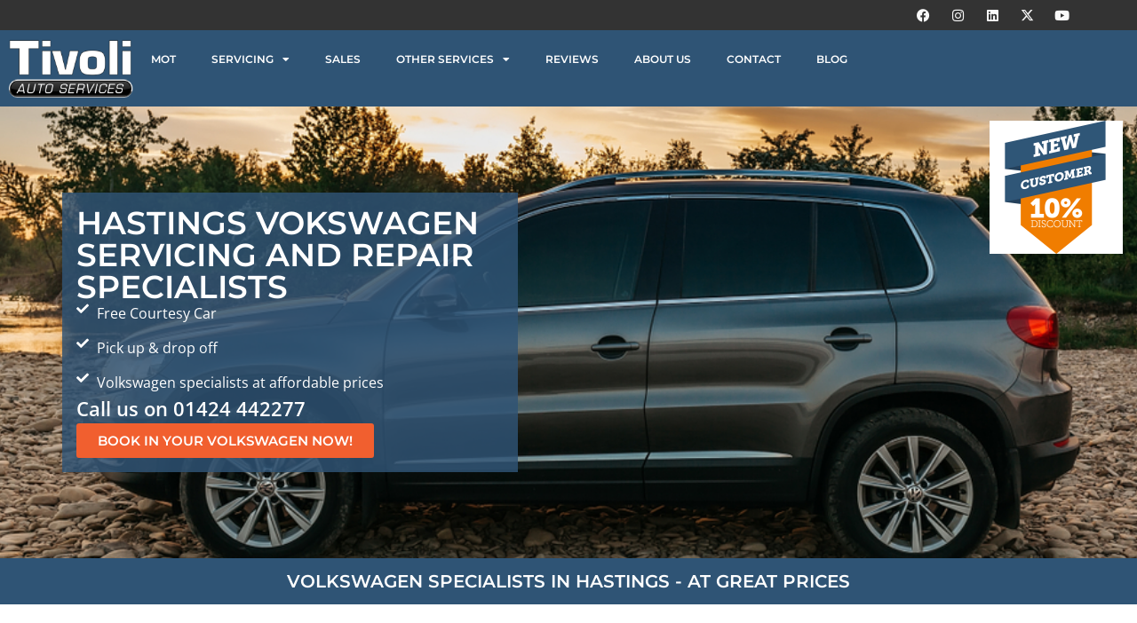

--- FILE ---
content_type: text/html; charset=UTF-8
request_url: https://tivoliautoservices.co.uk/volkswagen-specialist-hastings/
body_size: 64208
content:
<!doctype html>
<html lang="en-GB">
<head>
	<meta charset="UTF-8">
	<meta name="viewport" content="width=device-width, initial-scale=1">
	<link rel="profile" href="https://gmpg.org/xfn/11">
	<script
				type="text/javascript"
				src="https://app.termly.io/resource-blocker/21e32e44-989e-47c9-a4c0-3ce92cc559ec?autoBlock=on">
			</script><meta name='robots' content='index, follow, max-image-preview:large, max-snippet:-1, max-video-preview:-1' />

	<!-- This site is optimized with the Yoast SEO plugin v26.8 - https://yoast.com/product/yoast-seo-wordpress/ -->
	<title>Hastings Volkswagen Specialist | MOT &amp; Servicing | Tivoli Auto Services</title>
	<meta name="description" content="We are a family-run garage in Hastings that specialise in servicing, repairing and maintain Volkswagen vehicles. Professional advice at an affordable rate." />
	<link rel="canonical" href="https://tivoliautoservices.co.uk/volkswagen-specialist-hastings/" />
	<meta property="og:locale" content="en_GB" />
	<meta property="og:type" content="article" />
	<meta property="og:title" content="Hastings Volkswagen Specialist | MOT &amp; Servicing | Tivoli Auto Services" />
	<meta property="og:description" content="We are a family-run garage in Hastings that specialise in servicing, repairing and maintain Volkswagen vehicles. Professional advice at an affordable rate." />
	<meta property="og:url" content="https://tivoliautoservices.co.uk/volkswagen-specialist-hastings/" />
	<meta property="og:site_name" content="Tivoli" />
	<meta property="article:publisher" content="https://www.facebook.com/TivoliAuto/" />
	<meta property="article:modified_time" content="2024-11-26T14:30:41+00:00" />
	<meta property="og:image" content="http://tivoliautoservices.co.uk/wp-content/uploads/2017/02/new_customer.jpg" />
	<meta name="twitter:card" content="summary_large_image" />
	<script type="application/ld+json" class="yoast-schema-graph">{"@context":"https://schema.org","@graph":[{"@type":"WebPage","@id":"https://tivoliautoservices.co.uk/volkswagen-specialist-hastings/","url":"https://tivoliautoservices.co.uk/volkswagen-specialist-hastings/","name":"Hastings Volkswagen Specialist | MOT & Servicing | Tivoli Auto Services","isPartOf":{"@id":"https://tivoliautoservices.co.uk/#website"},"primaryImageOfPage":{"@id":"https://tivoliautoservices.co.uk/volkswagen-specialist-hastings/#primaryimage"},"image":{"@id":"https://tivoliautoservices.co.uk/volkswagen-specialist-hastings/#primaryimage"},"thumbnailUrl":"http://tivoliautoservices.co.uk/wp-content/uploads/2017/02/new_customer.jpg","datePublished":"2019-06-03T12:34:14+00:00","dateModified":"2024-11-26T14:30:41+00:00","description":"We are a family-run garage in Hastings that specialise in servicing, repairing and maintain Volkswagen vehicles. Professional advice at an affordable rate.","breadcrumb":{"@id":"https://tivoliautoservices.co.uk/volkswagen-specialist-hastings/#breadcrumb"},"inLanguage":"en-GB","potentialAction":[{"@type":"ReadAction","target":["https://tivoliautoservices.co.uk/volkswagen-specialist-hastings/"]}]},{"@type":"ImageObject","inLanguage":"en-GB","@id":"https://tivoliautoservices.co.uk/volkswagen-specialist-hastings/#primaryimage","url":"http://tivoliautoservices.co.uk/wp-content/uploads/2017/02/new_customer.jpg","contentUrl":"http://tivoliautoservices.co.uk/wp-content/uploads/2017/02/new_customer.jpg"},{"@type":"BreadcrumbList","@id":"https://tivoliautoservices.co.uk/volkswagen-specialist-hastings/#breadcrumb","itemListElement":[{"@type":"ListItem","position":1,"name":"Home","item":"https://tivoliautoservices.co.uk/"},{"@type":"ListItem","position":2,"name":"Volkswagen Specialist Hastings"}]},{"@type":"WebSite","@id":"https://tivoliautoservices.co.uk/#website","url":"https://tivoliautoservices.co.uk/","name":"Tivoli","description":"Tivoli Auto Services Hastings - Specialists in selling repairing and servicing  Volvo Audi and Volkswagen vehicles - MOT centre - Fully Equipped Workshop","potentialAction":[{"@type":"SearchAction","target":{"@type":"EntryPoint","urlTemplate":"https://tivoliautoservices.co.uk/?s={search_term_string}"},"query-input":{"@type":"PropertyValueSpecification","valueRequired":true,"valueName":"search_term_string"}}],"inLanguage":"en-GB"}]}</script>
	<!-- / Yoast SEO plugin. -->


<link rel='dns-prefetch' href='//www.googletagmanager.com' />
<link rel="alternate" type="application/rss+xml" title="Tivoli &raquo; Feed" href="https://tivoliautoservices.co.uk/feed/" />
<link rel="alternate" type="application/rss+xml" title="Tivoli &raquo; Comments Feed" href="https://tivoliautoservices.co.uk/comments/feed/" />
<link rel="alternate" title="oEmbed (JSON)" type="application/json+oembed" href="https://tivoliautoservices.co.uk/wp-json/oembed/1.0/embed?url=https%3A%2F%2Ftivoliautoservices.co.uk%2Fvolkswagen-specialist-hastings%2F" />
<link rel="alternate" title="oEmbed (XML)" type="text/xml+oembed" href="https://tivoliautoservices.co.uk/wp-json/oembed/1.0/embed?url=https%3A%2F%2Ftivoliautoservices.co.uk%2Fvolkswagen-specialist-hastings%2F&#038;format=xml" />
<style id='wp-img-auto-sizes-contain-inline-css'>
img:is([sizes=auto i],[sizes^="auto," i]){contain-intrinsic-size:3000px 1500px}
/*# sourceURL=wp-img-auto-sizes-contain-inline-css */
</style>
<style id='wp-emoji-styles-inline-css'>

	img.wp-smiley, img.emoji {
		display: inline !important;
		border: none !important;
		box-shadow: none !important;
		height: 1em !important;
		width: 1em !important;
		margin: 0 0.07em !important;
		vertical-align: -0.1em !important;
		background: none !important;
		padding: 0 !important;
	}
/*# sourceURL=wp-emoji-styles-inline-css */
</style>
<style id='global-styles-inline-css'>
:root{--wp--preset--aspect-ratio--square: 1;--wp--preset--aspect-ratio--4-3: 4/3;--wp--preset--aspect-ratio--3-4: 3/4;--wp--preset--aspect-ratio--3-2: 3/2;--wp--preset--aspect-ratio--2-3: 2/3;--wp--preset--aspect-ratio--16-9: 16/9;--wp--preset--aspect-ratio--9-16: 9/16;--wp--preset--color--black: #000000;--wp--preset--color--cyan-bluish-gray: #abb8c3;--wp--preset--color--white: #ffffff;--wp--preset--color--pale-pink: #f78da7;--wp--preset--color--vivid-red: #cf2e2e;--wp--preset--color--luminous-vivid-orange: #ff6900;--wp--preset--color--luminous-vivid-amber: #fcb900;--wp--preset--color--light-green-cyan: #7bdcb5;--wp--preset--color--vivid-green-cyan: #00d084;--wp--preset--color--pale-cyan-blue: #8ed1fc;--wp--preset--color--vivid-cyan-blue: #0693e3;--wp--preset--color--vivid-purple: #9b51e0;--wp--preset--gradient--vivid-cyan-blue-to-vivid-purple: linear-gradient(135deg,rgb(6,147,227) 0%,rgb(155,81,224) 100%);--wp--preset--gradient--light-green-cyan-to-vivid-green-cyan: linear-gradient(135deg,rgb(122,220,180) 0%,rgb(0,208,130) 100%);--wp--preset--gradient--luminous-vivid-amber-to-luminous-vivid-orange: linear-gradient(135deg,rgb(252,185,0) 0%,rgb(255,105,0) 100%);--wp--preset--gradient--luminous-vivid-orange-to-vivid-red: linear-gradient(135deg,rgb(255,105,0) 0%,rgb(207,46,46) 100%);--wp--preset--gradient--very-light-gray-to-cyan-bluish-gray: linear-gradient(135deg,rgb(238,238,238) 0%,rgb(169,184,195) 100%);--wp--preset--gradient--cool-to-warm-spectrum: linear-gradient(135deg,rgb(74,234,220) 0%,rgb(151,120,209) 20%,rgb(207,42,186) 40%,rgb(238,44,130) 60%,rgb(251,105,98) 80%,rgb(254,248,76) 100%);--wp--preset--gradient--blush-light-purple: linear-gradient(135deg,rgb(255,206,236) 0%,rgb(152,150,240) 100%);--wp--preset--gradient--blush-bordeaux: linear-gradient(135deg,rgb(254,205,165) 0%,rgb(254,45,45) 50%,rgb(107,0,62) 100%);--wp--preset--gradient--luminous-dusk: linear-gradient(135deg,rgb(255,203,112) 0%,rgb(199,81,192) 50%,rgb(65,88,208) 100%);--wp--preset--gradient--pale-ocean: linear-gradient(135deg,rgb(255,245,203) 0%,rgb(182,227,212) 50%,rgb(51,167,181) 100%);--wp--preset--gradient--electric-grass: linear-gradient(135deg,rgb(202,248,128) 0%,rgb(113,206,126) 100%);--wp--preset--gradient--midnight: linear-gradient(135deg,rgb(2,3,129) 0%,rgb(40,116,252) 100%);--wp--preset--font-size--small: 13px;--wp--preset--font-size--medium: 20px;--wp--preset--font-size--large: 36px;--wp--preset--font-size--x-large: 42px;--wp--preset--spacing--20: 0.44rem;--wp--preset--spacing--30: 0.67rem;--wp--preset--spacing--40: 1rem;--wp--preset--spacing--50: 1.5rem;--wp--preset--spacing--60: 2.25rem;--wp--preset--spacing--70: 3.38rem;--wp--preset--spacing--80: 5.06rem;--wp--preset--shadow--natural: 6px 6px 9px rgba(0, 0, 0, 0.2);--wp--preset--shadow--deep: 12px 12px 50px rgba(0, 0, 0, 0.4);--wp--preset--shadow--sharp: 6px 6px 0px rgba(0, 0, 0, 0.2);--wp--preset--shadow--outlined: 6px 6px 0px -3px rgb(255, 255, 255), 6px 6px rgb(0, 0, 0);--wp--preset--shadow--crisp: 6px 6px 0px rgb(0, 0, 0);}:root { --wp--style--global--content-size: 800px;--wp--style--global--wide-size: 1200px; }:where(body) { margin: 0; }.wp-site-blocks > .alignleft { float: left; margin-right: 2em; }.wp-site-blocks > .alignright { float: right; margin-left: 2em; }.wp-site-blocks > .aligncenter { justify-content: center; margin-left: auto; margin-right: auto; }:where(.wp-site-blocks) > * { margin-block-start: 24px; margin-block-end: 0; }:where(.wp-site-blocks) > :first-child { margin-block-start: 0; }:where(.wp-site-blocks) > :last-child { margin-block-end: 0; }:root { --wp--style--block-gap: 24px; }:root :where(.is-layout-flow) > :first-child{margin-block-start: 0;}:root :where(.is-layout-flow) > :last-child{margin-block-end: 0;}:root :where(.is-layout-flow) > *{margin-block-start: 24px;margin-block-end: 0;}:root :where(.is-layout-constrained) > :first-child{margin-block-start: 0;}:root :where(.is-layout-constrained) > :last-child{margin-block-end: 0;}:root :where(.is-layout-constrained) > *{margin-block-start: 24px;margin-block-end: 0;}:root :where(.is-layout-flex){gap: 24px;}:root :where(.is-layout-grid){gap: 24px;}.is-layout-flow > .alignleft{float: left;margin-inline-start: 0;margin-inline-end: 2em;}.is-layout-flow > .alignright{float: right;margin-inline-start: 2em;margin-inline-end: 0;}.is-layout-flow > .aligncenter{margin-left: auto !important;margin-right: auto !important;}.is-layout-constrained > .alignleft{float: left;margin-inline-start: 0;margin-inline-end: 2em;}.is-layout-constrained > .alignright{float: right;margin-inline-start: 2em;margin-inline-end: 0;}.is-layout-constrained > .aligncenter{margin-left: auto !important;margin-right: auto !important;}.is-layout-constrained > :where(:not(.alignleft):not(.alignright):not(.alignfull)){max-width: var(--wp--style--global--content-size);margin-left: auto !important;margin-right: auto !important;}.is-layout-constrained > .alignwide{max-width: var(--wp--style--global--wide-size);}body .is-layout-flex{display: flex;}.is-layout-flex{flex-wrap: wrap;align-items: center;}.is-layout-flex > :is(*, div){margin: 0;}body .is-layout-grid{display: grid;}.is-layout-grid > :is(*, div){margin: 0;}body{padding-top: 0px;padding-right: 0px;padding-bottom: 0px;padding-left: 0px;}a:where(:not(.wp-element-button)){text-decoration: underline;}:root :where(.wp-element-button, .wp-block-button__link){background-color: #32373c;border-width: 0;color: #fff;font-family: inherit;font-size: inherit;font-style: inherit;font-weight: inherit;letter-spacing: inherit;line-height: inherit;padding-top: calc(0.667em + 2px);padding-right: calc(1.333em + 2px);padding-bottom: calc(0.667em + 2px);padding-left: calc(1.333em + 2px);text-decoration: none;text-transform: inherit;}.has-black-color{color: var(--wp--preset--color--black) !important;}.has-cyan-bluish-gray-color{color: var(--wp--preset--color--cyan-bluish-gray) !important;}.has-white-color{color: var(--wp--preset--color--white) !important;}.has-pale-pink-color{color: var(--wp--preset--color--pale-pink) !important;}.has-vivid-red-color{color: var(--wp--preset--color--vivid-red) !important;}.has-luminous-vivid-orange-color{color: var(--wp--preset--color--luminous-vivid-orange) !important;}.has-luminous-vivid-amber-color{color: var(--wp--preset--color--luminous-vivid-amber) !important;}.has-light-green-cyan-color{color: var(--wp--preset--color--light-green-cyan) !important;}.has-vivid-green-cyan-color{color: var(--wp--preset--color--vivid-green-cyan) !important;}.has-pale-cyan-blue-color{color: var(--wp--preset--color--pale-cyan-blue) !important;}.has-vivid-cyan-blue-color{color: var(--wp--preset--color--vivid-cyan-blue) !important;}.has-vivid-purple-color{color: var(--wp--preset--color--vivid-purple) !important;}.has-black-background-color{background-color: var(--wp--preset--color--black) !important;}.has-cyan-bluish-gray-background-color{background-color: var(--wp--preset--color--cyan-bluish-gray) !important;}.has-white-background-color{background-color: var(--wp--preset--color--white) !important;}.has-pale-pink-background-color{background-color: var(--wp--preset--color--pale-pink) !important;}.has-vivid-red-background-color{background-color: var(--wp--preset--color--vivid-red) !important;}.has-luminous-vivid-orange-background-color{background-color: var(--wp--preset--color--luminous-vivid-orange) !important;}.has-luminous-vivid-amber-background-color{background-color: var(--wp--preset--color--luminous-vivid-amber) !important;}.has-light-green-cyan-background-color{background-color: var(--wp--preset--color--light-green-cyan) !important;}.has-vivid-green-cyan-background-color{background-color: var(--wp--preset--color--vivid-green-cyan) !important;}.has-pale-cyan-blue-background-color{background-color: var(--wp--preset--color--pale-cyan-blue) !important;}.has-vivid-cyan-blue-background-color{background-color: var(--wp--preset--color--vivid-cyan-blue) !important;}.has-vivid-purple-background-color{background-color: var(--wp--preset--color--vivid-purple) !important;}.has-black-border-color{border-color: var(--wp--preset--color--black) !important;}.has-cyan-bluish-gray-border-color{border-color: var(--wp--preset--color--cyan-bluish-gray) !important;}.has-white-border-color{border-color: var(--wp--preset--color--white) !important;}.has-pale-pink-border-color{border-color: var(--wp--preset--color--pale-pink) !important;}.has-vivid-red-border-color{border-color: var(--wp--preset--color--vivid-red) !important;}.has-luminous-vivid-orange-border-color{border-color: var(--wp--preset--color--luminous-vivid-orange) !important;}.has-luminous-vivid-amber-border-color{border-color: var(--wp--preset--color--luminous-vivid-amber) !important;}.has-light-green-cyan-border-color{border-color: var(--wp--preset--color--light-green-cyan) !important;}.has-vivid-green-cyan-border-color{border-color: var(--wp--preset--color--vivid-green-cyan) !important;}.has-pale-cyan-blue-border-color{border-color: var(--wp--preset--color--pale-cyan-blue) !important;}.has-vivid-cyan-blue-border-color{border-color: var(--wp--preset--color--vivid-cyan-blue) !important;}.has-vivid-purple-border-color{border-color: var(--wp--preset--color--vivid-purple) !important;}.has-vivid-cyan-blue-to-vivid-purple-gradient-background{background: var(--wp--preset--gradient--vivid-cyan-blue-to-vivid-purple) !important;}.has-light-green-cyan-to-vivid-green-cyan-gradient-background{background: var(--wp--preset--gradient--light-green-cyan-to-vivid-green-cyan) !important;}.has-luminous-vivid-amber-to-luminous-vivid-orange-gradient-background{background: var(--wp--preset--gradient--luminous-vivid-amber-to-luminous-vivid-orange) !important;}.has-luminous-vivid-orange-to-vivid-red-gradient-background{background: var(--wp--preset--gradient--luminous-vivid-orange-to-vivid-red) !important;}.has-very-light-gray-to-cyan-bluish-gray-gradient-background{background: var(--wp--preset--gradient--very-light-gray-to-cyan-bluish-gray) !important;}.has-cool-to-warm-spectrum-gradient-background{background: var(--wp--preset--gradient--cool-to-warm-spectrum) !important;}.has-blush-light-purple-gradient-background{background: var(--wp--preset--gradient--blush-light-purple) !important;}.has-blush-bordeaux-gradient-background{background: var(--wp--preset--gradient--blush-bordeaux) !important;}.has-luminous-dusk-gradient-background{background: var(--wp--preset--gradient--luminous-dusk) !important;}.has-pale-ocean-gradient-background{background: var(--wp--preset--gradient--pale-ocean) !important;}.has-electric-grass-gradient-background{background: var(--wp--preset--gradient--electric-grass) !important;}.has-midnight-gradient-background{background: var(--wp--preset--gradient--midnight) !important;}.has-small-font-size{font-size: var(--wp--preset--font-size--small) !important;}.has-medium-font-size{font-size: var(--wp--preset--font-size--medium) !important;}.has-large-font-size{font-size: var(--wp--preset--font-size--large) !important;}.has-x-large-font-size{font-size: var(--wp--preset--font-size--x-large) !important;}
:root :where(.wp-block-pullquote){font-size: 1.5em;line-height: 1.6;}
/*# sourceURL=global-styles-inline-css */
</style>
<link rel='stylesheet' id='hello-elementor-css' href='https://tivoliautoservices.co.uk/wp-content/themes/hello-elementor/assets/css/reset.css?ver=3.4.6' media='all' />
<link rel='stylesheet' id='hello-elementor-theme-style-css' href='https://tivoliautoservices.co.uk/wp-content/themes/hello-elementor/assets/css/theme.css?ver=3.4.6' media='all' />
<link rel='stylesheet' id='elementor-frontend-css' href='https://tivoliautoservices.co.uk/wp-content/plugins/elementor/assets/css/frontend.min.css?ver=3.34.4' media='all' />
<link rel='stylesheet' id='widget-social-icons-css' href='https://tivoliautoservices.co.uk/wp-content/plugins/elementor/assets/css/widget-social-icons.min.css?ver=3.34.4' media='all' />
<link rel='stylesheet' id='e-apple-webkit-css' href='https://tivoliautoservices.co.uk/wp-content/plugins/elementor/assets/css/conditionals/apple-webkit.min.css?ver=3.34.4' media='all' />
<link rel='stylesheet' id='widget-image-css' href='https://tivoliautoservices.co.uk/wp-content/plugins/elementor/assets/css/widget-image.min.css?ver=3.34.4' media='all' />
<link rel='stylesheet' id='widget-nav-menu-css' href='https://tivoliautoservices.co.uk/wp-content/plugins/elementor-pro/assets/css/widget-nav-menu.min.css?ver=3.34.4' media='all' />
<link rel='stylesheet' id='e-sticky-css' href='https://tivoliautoservices.co.uk/wp-content/plugins/elementor-pro/assets/css/modules/sticky.min.css?ver=3.34.4' media='all' />
<link rel='stylesheet' id='widget-heading-css' href='https://tivoliautoservices.co.uk/wp-content/plugins/elementor/assets/css/widget-heading.min.css?ver=3.34.4' media='all' />
<link rel='stylesheet' id='widget-icon-list-css' href='https://tivoliautoservices.co.uk/wp-content/plugins/elementor/assets/css/widget-icon-list.min.css?ver=3.34.4' media='all' />
<link rel='stylesheet' id='elementor-icons-css' href='https://tivoliautoservices.co.uk/wp-content/plugins/elementor/assets/lib/eicons/css/elementor-icons.min.css?ver=5.46.0' media='all' />
<link rel='stylesheet' id='elementor-post-17517-css' href='https://tivoliautoservices.co.uk/wp-content/uploads/elementor/css/post-17517.css?ver=1769689509' media='all' />
<link rel='stylesheet' id='font-awesome-5-all-css' href='https://tivoliautoservices.co.uk/wp-content/plugins/elementor/assets/lib/font-awesome/css/all.min.css?ver=3.34.4' media='all' />
<link rel='stylesheet' id='font-awesome-4-shim-css' href='https://tivoliautoservices.co.uk/wp-content/plugins/elementor/assets/lib/font-awesome/css/v4-shims.min.css?ver=3.34.4' media='all' />
<link rel='stylesheet' id='e-motion-fx-css' href='https://tivoliautoservices.co.uk/wp-content/plugins/elementor-pro/assets/css/modules/motion-fx.min.css?ver=3.34.4' media='all' />
<link rel='stylesheet' id='elementor-post-17063-css' href='https://tivoliautoservices.co.uk/wp-content/uploads/elementor/css/post-17063.css?ver=1769703678' media='all' />
<link rel='stylesheet' id='elementor-post-110695-css' href='https://tivoliautoservices.co.uk/wp-content/uploads/elementor/css/post-110695.css?ver=1769689509' media='all' />
<link rel='stylesheet' id='elementor-post-110892-css' href='https://tivoliautoservices.co.uk/wp-content/uploads/elementor/css/post-110892.css?ver=1769689509' media='all' />
<link rel='stylesheet' id='elementor-gf-local-montserrat-css' href='http://tivoliautoservices.co.uk/wp-content/uploads/elementor/google-fonts/css/montserrat.css?ver=1751446938' media='all' />
<link rel='stylesheet' id='elementor-gf-local-opensans-css' href='http://tivoliautoservices.co.uk/wp-content/uploads/elementor/google-fonts/css/opensans.css?ver=1751446942' media='all' />
<link rel='stylesheet' id='elementor-icons-shared-0-css' href='https://tivoliautoservices.co.uk/wp-content/plugins/elementor/assets/lib/font-awesome/css/fontawesome.min.css?ver=5.15.3' media='all' />
<link rel='stylesheet' id='elementor-icons-fa-solid-css' href='https://tivoliautoservices.co.uk/wp-content/plugins/elementor/assets/lib/font-awesome/css/solid.min.css?ver=5.15.3' media='all' />
<link rel='stylesheet' id='elementor-icons-fa-brands-css' href='https://tivoliautoservices.co.uk/wp-content/plugins/elementor/assets/lib/font-awesome/css/brands.min.css?ver=5.15.3' media='all' />
<script src="https://tivoliautoservices.co.uk/wp-includes/js/jquery/jquery.min.js?ver=3.7.1" id="jquery-core-js"></script>
<script src="https://tivoliautoservices.co.uk/wp-includes/js/jquery/jquery-migrate.min.js?ver=3.4.1" id="jquery-migrate-js"></script>
<script src="https://tivoliautoservices.co.uk/wp-content/plugins/elementor/assets/lib/font-awesome/js/v4-shims.min.js?ver=3.34.4" id="font-awesome-4-shim-js"></script>
<link rel="https://api.w.org/" href="https://tivoliautoservices.co.uk/wp-json/" /><link rel="alternate" title="JSON" type="application/json" href="https://tivoliautoservices.co.uk/wp-json/wp/v2/pages/17063" /><link rel="EditURI" type="application/rsd+xml" title="RSD" href="https://tivoliautoservices.co.uk/xmlrpc.php?rsd" />
<meta name="generator" content="WordPress 6.9" />
<link rel='shortlink' href='https://tivoliautoservices.co.uk/?p=17063' />
<meta name="generator" content="Site Kit by Google 1.171.0" />            <meta name="generator" content="Elementor 3.34.4; features: additional_custom_breakpoints; settings: css_print_method-external, google_font-enabled, font_display-auto">
<!-- Google tag (gtag.js) -->
<script async src="https://www.googletagmanager.com/gtag/js?id=G-9NFCBC37S9"></script>
<script>
  window.dataLayer = window.dataLayer || [];
  function gtag(){dataLayer.push(arguments);}
  gtag('js', new Date());

  gtag('config', 'G-9NFCBC37S9');
</script>
			<style>
				.e-con.e-parent:nth-of-type(n+4):not(.e-lazyloaded):not(.e-no-lazyload),
				.e-con.e-parent:nth-of-type(n+4):not(.e-lazyloaded):not(.e-no-lazyload) * {
					background-image: none !important;
				}
				@media screen and (max-height: 1024px) {
					.e-con.e-parent:nth-of-type(n+3):not(.e-lazyloaded):not(.e-no-lazyload),
					.e-con.e-parent:nth-of-type(n+3):not(.e-lazyloaded):not(.e-no-lazyload) * {
						background-image: none !important;
					}
				}
				@media screen and (max-height: 640px) {
					.e-con.e-parent:nth-of-type(n+2):not(.e-lazyloaded):not(.e-no-lazyload),
					.e-con.e-parent:nth-of-type(n+2):not(.e-lazyloaded):not(.e-no-lazyload) * {
						background-image: none !important;
					}
				}
			</style>
			<link rel="icon" href="https://tivoliautoservices.co.uk/wp-content/uploads/2022/12/cropped-Tivoli_fav_blue-32x32.jpg" sizes="32x32" />
<link rel="icon" href="https://tivoliautoservices.co.uk/wp-content/uploads/2022/12/cropped-Tivoli_fav_blue-192x192.jpg" sizes="192x192" />
<link rel="apple-touch-icon" href="https://tivoliautoservices.co.uk/wp-content/uploads/2022/12/cropped-Tivoli_fav_blue-180x180.jpg" />
<meta name="msapplication-TileImage" content="https://tivoliautoservices.co.uk/wp-content/uploads/2022/12/cropped-Tivoli_fav_blue-270x270.jpg" />
</head>
<body class="wp-singular page-template-default page page-id-17063 wp-embed-responsive wp-theme-hello-elementor hello-elementor-default elementor-default elementor-kit-17517 elementor-page elementor-page-17063">


<a class="skip-link screen-reader-text" href="#content">Skip to content</a>

		<header data-elementor-type="header" data-elementor-id="110695" class="elementor elementor-110695 elementor-location-header" data-elementor-post-type="elementor_library">
			<div class="elementor-element elementor-element-ae23a6b e-flex e-con-boxed e-con e-parent" data-id="ae23a6b" data-element_type="container" data-settings="{&quot;background_background&quot;:&quot;classic&quot;}">
					<div class="e-con-inner">
				<div class="elementor-element elementor-element-75d4149 elementor-shape-circle elementor-grid-0 e-grid-align-center elementor-widget elementor-widget-social-icons" data-id="75d4149" data-element_type="widget" data-widget_type="social-icons.default">
				<div class="elementor-widget-container">
							<div class="elementor-social-icons-wrapper elementor-grid" role="list">
							<span class="elementor-grid-item" role="listitem">
					<a class="elementor-icon elementor-social-icon elementor-social-icon-facebook elementor-repeater-item-b042a3c" href="https://www.facebook.com/Tivoli-Auto-Services-1918119488429836/" target="_blank">
						<span class="elementor-screen-only">Facebook</span>
						<i aria-hidden="true" class="fab fa-facebook"></i>					</a>
				</span>
							<span class="elementor-grid-item" role="listitem">
					<a class="elementor-icon elementor-social-icon elementor-social-icon-instagram elementor-repeater-item-c6bd6d8" href="https://www.instagram.com/tivoliautoservices" target="_blank">
						<span class="elementor-screen-only">Instagram</span>
						<i aria-hidden="true" class="fab fa-instagram"></i>					</a>
				</span>
							<span class="elementor-grid-item" role="listitem">
					<a class="elementor-icon elementor-social-icon elementor-social-icon-linkedin elementor-repeater-item-1416438" href="https://www.linkedin.com/company/11987441" target="_blank">
						<span class="elementor-screen-only">Linkedin</span>
						<i aria-hidden="true" class="fab fa-linkedin"></i>					</a>
				</span>
							<span class="elementor-grid-item" role="listitem">
					<a class="elementor-icon elementor-social-icon elementor-social-icon-x-twitter elementor-repeater-item-0aedffe" href="https://twitter.com/Tivoli_Auto" target="_blank">
						<span class="elementor-screen-only">X-twitter</span>
						<i aria-hidden="true" class="fab fa-x-twitter"></i>					</a>
				</span>
							<span class="elementor-grid-item" role="listitem">
					<a class="elementor-icon elementor-social-icon elementor-social-icon-youtube elementor-repeater-item-92c745d" href="https://www.youtube.com/channel/UCE0q-dJy9WjeEQ4ehQqgx4g" target="_blank">
						<span class="elementor-screen-only">Youtube</span>
						<i aria-hidden="true" class="fab fa-youtube"></i>					</a>
				</span>
					</div>
						</div>
				</div>
					</div>
				</div>
		<div class="elementor-element elementor-element-b86d96c e-con-full e-flex e-con e-parent" data-id="b86d96c" data-element_type="container" data-settings="{&quot;background_background&quot;:&quot;classic&quot;,&quot;sticky&quot;:&quot;top&quot;,&quot;sticky_on&quot;:[&quot;desktop&quot;,&quot;tablet&quot;,&quot;mobile&quot;],&quot;sticky_offset&quot;:0,&quot;sticky_effects_offset&quot;:0,&quot;sticky_anchor_link_offset&quot;:0}">
				<div class="elementor-element elementor-element-4b86085 elementor-widget elementor-widget-image" data-id="4b86085" data-element_type="widget" data-widget_type="image.default">
				<div class="elementor-widget-container">
																<a href="https://tivoliautoservices.co.uk">
							<img fetchpriority="high" width="426" height="200" src="https://tivoliautoservices.co.uk/wp-content/uploads/2017/02/the_logo_retina.png" class="attachment-large size-large wp-image-15502" alt="" srcset="https://tivoliautoservices.co.uk/wp-content/uploads/2017/02/the_logo_retina.png 426w, https://tivoliautoservices.co.uk/wp-content/uploads/2017/02/the_logo_retina-300x141.png 300w" sizes="(max-width: 426px) 100vw, 426px" />								</a>
															</div>
				</div>
				<div class="elementor-element elementor-element-ea8e77e elementor-nav-menu__align-center elementor-nav-menu--stretch elementor-nav-menu__text-align-center elementor-nav-menu--dropdown-tablet elementor-nav-menu--toggle elementor-nav-menu--burger elementor-widget elementor-widget-nav-menu" data-id="ea8e77e" data-element_type="widget" data-settings="{&quot;full_width&quot;:&quot;stretch&quot;,&quot;layout&quot;:&quot;horizontal&quot;,&quot;submenu_icon&quot;:{&quot;value&quot;:&quot;&lt;i class=\&quot;fas fa-caret-down\&quot; aria-hidden=\&quot;true\&quot;&gt;&lt;\/i&gt;&quot;,&quot;library&quot;:&quot;fa-solid&quot;},&quot;toggle&quot;:&quot;burger&quot;}" data-widget_type="nav-menu.default">
				<div class="elementor-widget-container">
								<nav aria-label="Menu" class="elementor-nav-menu--main elementor-nav-menu__container elementor-nav-menu--layout-horizontal e--pointer-underline e--animation-fade">
				<ul id="menu-1-ea8e77e" class="elementor-nav-menu"><li class="menu-item menu-item-type-post_type menu-item-object-page menu-item-16889"><a href="https://tivoliautoservices.co.uk/hastings-mot-car-service/" class="elementor-item">MOT</a></li>
<li class="menu-item menu-item-type-custom menu-item-object-custom current-menu-ancestor current-menu-parent menu-item-has-children menu-item-17349"><a href="#" class="elementor-item elementor-item-anchor">Servicing</a>
<ul class="sub-menu elementor-nav-menu--dropdown">
	<li class="menu-item menu-item-type-post_type menu-item-object-page menu-item-17350"><a href="https://tivoliautoservices.co.uk/hastings-vehicle-servicing/" class="elementor-sub-item">Servicing &#038; Repairs (All Makes)</a></li>
	<li class="menu-item menu-item-type-post_type menu-item-object-page menu-item-17145"><a href="https://tivoliautoservices.co.uk/hastings-volvo-specialists/" class="elementor-sub-item">Specialist Volvo Servicing</a></li>
	<li class="menu-item menu-item-type-post_type menu-item-object-page current-menu-item page_item page-item-17063 current_page_item menu-item-17143"><a href="https://tivoliautoservices.co.uk/volkswagen-specialist-hastings/" aria-current="page" class="elementor-sub-item elementor-item-active">Specialist Volkswagen Servicing</a></li>
	<li class="menu-item menu-item-type-post_type menu-item-object-page menu-item-17144"><a href="https://tivoliautoservices.co.uk/hastings-audi-specialists/" class="elementor-sub-item">Specialist Audi Servicing</a></li>
</ul>
</li>
<li class="menu-item menu-item-type-custom menu-item-object-custom menu-item-15525"><a target="_blank" href="http://www.motors.co.uk/98791/tivoli-auto-services/cars/dsr" class="elementor-item">Sales</a></li>
<li class="menu-item menu-item-type-custom menu-item-object-custom menu-item-has-children menu-item-17412"><a href="#" class="elementor-item elementor-item-anchor">Other Services</a>
<ul class="sub-menu elementor-nav-menu--dropdown">
	<li class="menu-item menu-item-type-post_type menu-item-object-page menu-item-17410"><a href="https://tivoliautoservices.co.uk/tyres-brakes-exhausts/" class="elementor-sub-item">Tyres, Brakes and Exhausts</a></li>
	<li class="menu-item menu-item-type-post_type menu-item-object-page menu-item-17411"><a href="https://tivoliautoservices.co.uk/vehicle-air-conditioning-service/" class="elementor-sub-item">Vehicle Air Conditioning Service</a></li>
</ul>
</li>
<li class="menu-item menu-item-type-post_type menu-item-object-page menu-item-15850"><a href="https://tivoliautoservices.co.uk/which-trusted-auto-services-st-leonards-on-sea/" class="elementor-item">Reviews</a></li>
<li class="menu-item menu-item-type-post_type menu-item-object-page menu-item-16655"><a href="https://tivoliautoservices.co.uk/about-us/" class="elementor-item">About us</a></li>
<li class="menu-item menu-item-type-post_type menu-item-object-page menu-item-15408"><a href="https://tivoliautoservices.co.uk/contact/" class="elementor-item">Contact</a></li>
<li class="menu-item menu-item-type-post_type menu-item-object-page menu-item-16469"><a href="https://tivoliautoservices.co.uk/blog/" class="elementor-item">Blog</a></li>
</ul>			</nav>
					<div class="elementor-menu-toggle" role="button" tabindex="0" aria-label="Menu Toggle" aria-expanded="false">
			<i aria-hidden="true" role="presentation" class="elementor-menu-toggle__icon--open eicon-menu-bar"></i><i aria-hidden="true" role="presentation" class="elementor-menu-toggle__icon--close eicon-close"></i>		</div>
					<nav class="elementor-nav-menu--dropdown elementor-nav-menu__container" aria-hidden="true">
				<ul id="menu-2-ea8e77e" class="elementor-nav-menu"><li class="menu-item menu-item-type-post_type menu-item-object-page menu-item-16889"><a href="https://tivoliautoservices.co.uk/hastings-mot-car-service/" class="elementor-item" tabindex="-1">MOT</a></li>
<li class="menu-item menu-item-type-custom menu-item-object-custom current-menu-ancestor current-menu-parent menu-item-has-children menu-item-17349"><a href="#" class="elementor-item elementor-item-anchor" tabindex="-1">Servicing</a>
<ul class="sub-menu elementor-nav-menu--dropdown">
	<li class="menu-item menu-item-type-post_type menu-item-object-page menu-item-17350"><a href="https://tivoliautoservices.co.uk/hastings-vehicle-servicing/" class="elementor-sub-item" tabindex="-1">Servicing &#038; Repairs (All Makes)</a></li>
	<li class="menu-item menu-item-type-post_type menu-item-object-page menu-item-17145"><a href="https://tivoliautoservices.co.uk/hastings-volvo-specialists/" class="elementor-sub-item" tabindex="-1">Specialist Volvo Servicing</a></li>
	<li class="menu-item menu-item-type-post_type menu-item-object-page current-menu-item page_item page-item-17063 current_page_item menu-item-17143"><a href="https://tivoliautoservices.co.uk/volkswagen-specialist-hastings/" aria-current="page" class="elementor-sub-item elementor-item-active" tabindex="-1">Specialist Volkswagen Servicing</a></li>
	<li class="menu-item menu-item-type-post_type menu-item-object-page menu-item-17144"><a href="https://tivoliautoservices.co.uk/hastings-audi-specialists/" class="elementor-sub-item" tabindex="-1">Specialist Audi Servicing</a></li>
</ul>
</li>
<li class="menu-item menu-item-type-custom menu-item-object-custom menu-item-15525"><a target="_blank" href="http://www.motors.co.uk/98791/tivoli-auto-services/cars/dsr" class="elementor-item" tabindex="-1">Sales</a></li>
<li class="menu-item menu-item-type-custom menu-item-object-custom menu-item-has-children menu-item-17412"><a href="#" class="elementor-item elementor-item-anchor" tabindex="-1">Other Services</a>
<ul class="sub-menu elementor-nav-menu--dropdown">
	<li class="menu-item menu-item-type-post_type menu-item-object-page menu-item-17410"><a href="https://tivoliautoservices.co.uk/tyres-brakes-exhausts/" class="elementor-sub-item" tabindex="-1">Tyres, Brakes and Exhausts</a></li>
	<li class="menu-item menu-item-type-post_type menu-item-object-page menu-item-17411"><a href="https://tivoliautoservices.co.uk/vehicle-air-conditioning-service/" class="elementor-sub-item" tabindex="-1">Vehicle Air Conditioning Service</a></li>
</ul>
</li>
<li class="menu-item menu-item-type-post_type menu-item-object-page menu-item-15850"><a href="https://tivoliautoservices.co.uk/which-trusted-auto-services-st-leonards-on-sea/" class="elementor-item" tabindex="-1">Reviews</a></li>
<li class="menu-item menu-item-type-post_type menu-item-object-page menu-item-16655"><a href="https://tivoliautoservices.co.uk/about-us/" class="elementor-item" tabindex="-1">About us</a></li>
<li class="menu-item menu-item-type-post_type menu-item-object-page menu-item-15408"><a href="https://tivoliautoservices.co.uk/contact/" class="elementor-item" tabindex="-1">Contact</a></li>
<li class="menu-item menu-item-type-post_type menu-item-object-page menu-item-16469"><a href="https://tivoliautoservices.co.uk/blog/" class="elementor-item" tabindex="-1">Blog</a></li>
</ul>			</nav>
						</div>
				</div>
				</div>
				</header>
		
<main id="content" class="site-main post-17063 page type-page status-publish hentry">

	
	<div class="page-content">
				<div data-elementor-type="wp-page" data-elementor-id="17063" class="elementor elementor-17063" data-elementor-post-type="page">
				<div class="elementor-element elementor-element-fc55f5a e-flex e-con-boxed e-con e-parent" data-id="fc55f5a" data-element_type="container" data-settings="{&quot;background_background&quot;:&quot;classic&quot;,&quot;background_motion_fx_motion_fx_scrolling&quot;:&quot;yes&quot;,&quot;background_motion_fx_translateX_effect&quot;:&quot;yes&quot;,&quot;background_motion_fx_translateX_speed&quot;:{&quot;unit&quot;:&quot;px&quot;,&quot;size&quot;:0.8000000000000000444089209850062616169452667236328125,&quot;sizes&quot;:[]},&quot;background_motion_fx_translateX_affectedRange&quot;:{&quot;unit&quot;:&quot;%&quot;,&quot;size&quot;:&quot;&quot;,&quot;sizes&quot;:{&quot;start&quot;:0,&quot;end&quot;:100}},&quot;background_motion_fx_devices&quot;:[&quot;desktop&quot;,&quot;tablet&quot;,&quot;mobile&quot;]}">
					<div class="e-con-inner">
		<div class="elementor-element elementor-element-287c3b6 e-con-full e-flex e-con e-child" data-id="287c3b6" data-element_type="container" data-settings="{&quot;background_background&quot;:&quot;classic&quot;}">
				<div class="elementor-element elementor-element-f91cbad elementor-widget elementor-widget-heading" data-id="f91cbad" data-element_type="widget" data-widget_type="heading.default">
				<div class="elementor-widget-container">
					<h1 class="elementor-heading-title elementor-size-default">Hastings Vokswagen servicing and repair specialists </h1>				</div>
				</div>
				<div class="elementor-element elementor-element-2394f78 elementor-align-start elementor-icon-list--layout-traditional elementor-list-item-link-full_width elementor-widget elementor-widget-icon-list" data-id="2394f78" data-element_type="widget" data-widget_type="icon-list.default">
				<div class="elementor-widget-container">
							<ul class="elementor-icon-list-items">
							<li class="elementor-icon-list-item">
											<span class="elementor-icon-list-icon">
							<i aria-hidden="true" class="fas fa-check"></i>						</span>
										<span class="elementor-icon-list-text">Free Courtesy Car</span>
									</li>
								<li class="elementor-icon-list-item">
											<span class="elementor-icon-list-icon">
							<i aria-hidden="true" class="fas fa-check"></i>						</span>
										<span class="elementor-icon-list-text">Pick up &amp; drop off</span>
									</li>
								<li class="elementor-icon-list-item">
											<span class="elementor-icon-list-icon">
							<i aria-hidden="true" class="fas fa-check"></i>						</span>
										<span class="elementor-icon-list-text">Volkswagen specialists at affordable prices</span>
									</li>
						</ul>
						</div>
				</div>
				<div class="elementor-element elementor-element-7f454a3 elementor-widget elementor-widget-text-editor" data-id="7f454a3" data-element_type="widget" data-widget_type="text-editor.default">
				<div class="elementor-widget-container">
									<p>Call us on 01424 442277</p>								</div>
				</div>
				<div class="elementor-element elementor-element-9d37a0c elementor-widget elementor-widget-button" data-id="9d37a0c" data-element_type="widget" data-widget_type="button.default">
				<div class="elementor-widget-container">
									<div class="elementor-button-wrapper">
					<a class="elementor-button elementor-button-link elementor-size-sm" href="https://tivoliautoservices.co.uk/contact/">
						<span class="elementor-button-content-wrapper">
									<span class="elementor-button-text">BOOK IN YOUR VOLKSWAGEN now!</span>
					</span>
					</a>
				</div>
								</div>
				</div>
				</div>
				<div class="elementor-element elementor-element-035912e elementor-absolute elementor-widget elementor-widget-image" data-id="035912e" data-element_type="widget" data-settings="{&quot;_position&quot;:&quot;absolute&quot;}" data-widget_type="image.default">
				<div class="elementor-widget-container">
															<img decoding="async" width="600" height="600" src="https://tivoliautoservices.co.uk/wp-content/uploads/2017/02/new_customer.jpg" class="attachment-large size-large wp-image-15797" alt="" srcset="https://tivoliautoservices.co.uk/wp-content/uploads/2017/02/new_customer.jpg 600w, https://tivoliautoservices.co.uk/wp-content/uploads/2017/02/new_customer-150x150.jpg 150w, https://tivoliautoservices.co.uk/wp-content/uploads/2017/02/new_customer-300x300.jpg 300w, https://tivoliautoservices.co.uk/wp-content/uploads/2017/02/new_customer-80x80.jpg 80w, https://tivoliautoservices.co.uk/wp-content/uploads/2017/02/new_customer-500x500.jpg 500w" sizes="(max-width: 600px) 100vw, 600px" />															</div>
				</div>
					</div>
				</div>
		<div class="elementor-element elementor-element-eab557f e-flex e-con-boxed e-con e-parent" data-id="eab557f" data-element_type="container" data-settings="{&quot;background_background&quot;:&quot;classic&quot;}">
					<div class="e-con-inner">
				<div class="elementor-element elementor-element-931a631 elementor-widget elementor-widget-heading" data-id="931a631" data-element_type="widget" data-widget_type="heading.default">
				<div class="elementor-widget-container">
					<h5 class="elementor-heading-title elementor-size-default">Volkswagen Specialists in Hastings - at great prices</h5>				</div>
				</div>
					</div>
				</div>
		<div class="elementor-element elementor-element-e2c5392 e-flex e-con-boxed e-con e-parent" data-id="e2c5392" data-element_type="container">
					<div class="e-con-inner">
		<div class="elementor-element elementor-element-25a940d e-con-full e-flex e-con e-child" data-id="25a940d" data-element_type="container">
				<div class="elementor-element elementor-element-f303e77 elementor-widget elementor-widget-heading" data-id="f303e77" data-element_type="widget" data-widget_type="heading.default">
				<div class="elementor-widget-container">
					<h2 class="elementor-heading-title elementor-size-default">Local expertise and total convenience</h2>				</div>
				</div>
				<div class="elementor-element elementor-element-3d8bf9f elementor-widget elementor-widget-text-editor" data-id="3d8bf9f" data-element_type="widget" data-widget_type="text-editor.default">
				<div class="elementor-widget-container">
									<div class="wpb_text_column wpb_content_element "><div class="wpb_wrapper"><p>We offer a <strong>full range of services</strong> for your VW at Tivoli and can rapidly undertake diagnostics and get your car back on the road. Our engineers are well trained and up-to-date.</p><p>We can work on your car <strong>while you wait</strong>, or we offer a <strong>free courtesy car</strong> or can even <strong>pick up and drop off</strong> your car from your home or place of work. We are the convenient solution, and will always give you honest advice and options to suit all budgets.</p></div></div>								</div>
				</div>
				</div>
					</div>
				</div>
		<div class="elementor-element elementor-element-b8c75b8 e-flex e-con-boxed e-con e-parent" data-id="b8c75b8" data-element_type="container" data-settings="{&quot;background_background&quot;:&quot;classic&quot;}">
					<div class="e-con-inner">
		<div class="elementor-element elementor-element-3ca7482 e-con-full e-flex e-con e-child" data-id="3ca7482" data-element_type="container">
				<div class="elementor-element elementor-element-4307523 elementor-widget elementor-widget-heading" data-id="4307523" data-element_type="widget" data-widget_type="heading.default">
				<div class="elementor-widget-container">
					<h2 class="elementor-heading-title elementor-size-default">Your local VW specialists at a fraction of the cost of a main dealer</h2>				</div>
				</div>
				<div class="elementor-element elementor-element-edfad10 elementor-widget elementor-widget-text-editor" data-id="edfad10" data-element_type="widget" data-widget_type="text-editor.default">
				<div class="elementor-widget-container">
									<div class="wpb_text_column wpb_content_element "><div class="wpb_wrapper"><p>Whether its an <strong>MOT</strong>, any kind of <strong>service</strong> or car <strong>health check</strong>, <strong>repairs</strong>, <strong>bodywork</strong>, we understand VWs and are dedicated to giving you an excellent, prompt service and peace of mind. That’s why we are recommended by <a href="https://trustedtraders.which.co.uk/businesses/tivoli-auto-services/">Which?</a> as a <strong>Trusted Trader</strong>.</p><p>We offer <strong>genuine Volkswagen parts</strong> via our trade partner, or a choice of <strong>quality, manufacturer-approved alternatives</strong> if these are what you’d prefer. If you are still in your warranty period, we can ensure this stays intact.</p><p><strong>Give us a call</strong> and we’ll happily give more information or a no-obligation quote.</p></div></div>								</div>
				</div>
				</div>
				<div class="elementor-element elementor-element-fe34c09 elementor-widget__width-initial elementor-widget elementor-widget-image" data-id="fe34c09" data-element_type="widget" data-widget_type="image.default">
				<div class="elementor-widget-container">
															<img decoding="async" width="800" height="534" src="https://tivoliautoservices.co.uk/wp-content/uploads/2024/11/Friendly-garage-near-you-1024x683.webp" class="attachment-large size-large wp-image-110747" alt="What’s Checked During an MOT" srcset="https://tivoliautoservices.co.uk/wp-content/uploads/2024/11/Friendly-garage-near-you-1024x683.webp 1024w, https://tivoliautoservices.co.uk/wp-content/uploads/2024/11/Friendly-garage-near-you-300x200.webp 300w, https://tivoliautoservices.co.uk/wp-content/uploads/2024/11/Friendly-garage-near-you-768x512.webp 768w, https://tivoliautoservices.co.uk/wp-content/uploads/2024/11/Friendly-garage-near-you.webp 1240w" sizes="(max-width: 800px) 100vw, 800px" />															</div>
				</div>
					</div>
				</div>
		<div class="elementor-element elementor-element-da4deaf e-con-full e-flex e-con e-child" data-id="da4deaf" data-element_type="container" data-settings="{&quot;background_background&quot;:&quot;classic&quot;}">
				<div class="elementor-element elementor-element-f796635 elementor-widget elementor-widget-heading" data-id="f796635" data-element_type="widget" data-widget_type="heading.default">
				<div class="elementor-widget-container">
					<h2 class="elementor-heading-title elementor-size-default">Hastings Volkswagen servicing and repair specialists </h2>				</div>
				</div>
				<div class="elementor-element elementor-element-8e74580 elementor-align-start elementor-icon-list--layout-inline elementor-list-item-link-full_width elementor-widget elementor-widget-icon-list" data-id="8e74580" data-element_type="widget" data-widget_type="icon-list.default">
				<div class="elementor-widget-container">
							<ul class="elementor-icon-list-items elementor-inline-items">
							<li class="elementor-icon-list-item elementor-inline-item">
											<span class="elementor-icon-list-icon">
							<i aria-hidden="true" class="fas fa-check"></i>						</span>
										<span class="elementor-icon-list-text">VW Specialists - new customers 10% off</span>
									</li>
								<li class="elementor-icon-list-item elementor-inline-item">
											<span class="elementor-icon-list-icon">
							<i aria-hidden="true" class="fas fa-check"></i>						</span>
										<span class="elementor-icon-list-text">Free Courtesy Car / Collection &amp; Delivery</span>
									</li>
								<li class="elementor-icon-list-item elementor-inline-item">
											<span class="elementor-icon-list-icon">
							<i aria-hidden="true" class="fas fa-check"></i>						</span>
										<span class="elementor-icon-list-text">Tivoli Lower Costs</span>
									</li>
						</ul>
						</div>
				</div>
				<div class="elementor-element elementor-element-0cfb6e2 elementor-widget elementor-widget-text-editor" data-id="0cfb6e2" data-element_type="widget" data-widget_type="text-editor.default">
				<div class="elementor-widget-container">
									<p>Call us on 01424 442277</p>								</div>
				</div>
				<div class="elementor-element elementor-element-9985063 elementor-widget elementor-widget-button" data-id="9985063" data-element_type="widget" data-widget_type="button.default">
				<div class="elementor-widget-container">
									<div class="elementor-button-wrapper">
					<a class="elementor-button elementor-button-link elementor-size-sm" href="https://tivoliautoservices.co.uk/contact/">
						<span class="elementor-button-content-wrapper">
									<span class="elementor-button-text">BOOK IN YOUR Volvo now!</span>
					</span>
					</a>
				</div>
								</div>
				</div>
				</div>
				</div>
		
		
			</div>

	
</main>

			<footer data-elementor-type="footer" data-elementor-id="110892" class="elementor elementor-110892 elementor-location-footer" data-elementor-post-type="elementor_library">
			<div class="elementor-element elementor-element-21191b6 e-flex e-con-boxed e-con e-parent" data-id="21191b6" data-element_type="container" data-settings="{&quot;background_background&quot;:&quot;classic&quot;}">
					<div class="e-con-inner">
		<div class="elementor-element elementor-element-c2234c7 e-con-full e-flex e-con e-child" data-id="c2234c7" data-element_type="container">
				<div class="elementor-element elementor-element-63bacdf elementor-widget elementor-widget-image" data-id="63bacdf" data-element_type="widget" data-widget_type="image.default">
				<div class="elementor-widget-container">
															<img width="213" height="100" src="https://tivoliautoservices.co.uk/wp-content/uploads/2017/02/the_logo.png" class="attachment-large size-large wp-image-15501" alt="" />															</div>
				</div>
				<div class="elementor-element elementor-element-9459e3e elementor-widget elementor-widget-heading" data-id="9459e3e" data-element_type="widget" data-widget_type="heading.default">
				<div class="elementor-widget-container">
					<span class="elementor-heading-title elementor-size-default">honesty, respect and care</span>				</div>
				</div>
				<div class="elementor-element elementor-element-7ae4a9a elementor-widget elementor-widget-heading" data-id="7ae4a9a" data-element_type="widget" data-widget_type="heading.default">
				<div class="elementor-widget-container">
					<span class="elementor-heading-title elementor-size-default">Specialist and general car repair, <br>maintenance and servicing</span>				</div>
				</div>
				</div>
		<div class="elementor-element elementor-element-df1ff4e e-con-full e-flex e-con e-child" data-id="df1ff4e" data-element_type="container">
				<div class="elementor-element elementor-element-0d8ac56 elementor-widget elementor-widget-text-editor" data-id="0d8ac56" data-element_type="widget" data-widget_type="text-editor.default">
				<div class="elementor-widget-container">
									<p style="text-align: left;"><strong>TIVOLI AUTO SERVICES</strong><br />100 Battle Road<br />St Leonards-On-Sea<br />East Sussex<br />TN37 7AG</p>								</div>
				</div>
				<div class="elementor-element elementor-element-349fed8 elementor-icon-list--layout-traditional elementor-list-item-link-full_width elementor-widget elementor-widget-icon-list" data-id="349fed8" data-element_type="widget" data-widget_type="icon-list.default">
				<div class="elementor-widget-container">
							<ul class="elementor-icon-list-items">
							<li class="elementor-icon-list-item">
											<span class="elementor-icon-list-icon">
							<i aria-hidden="true" class="fas fa-phone"></i>						</span>
										<span class="elementor-icon-list-text">01424 442277</span>
									</li>
								<li class="elementor-icon-list-item">
											<span class="elementor-icon-list-icon">
							<i aria-hidden="true" class="fas fa-clock"></i>						</span>
										<span class="elementor-icon-list-text">Mon - Fri: 08:30 – 17:30 | Saturday: 08.30 - 12:15</span>
									</li>
						</ul>
						</div>
				</div>
				</div>
				<div class="elementor-element elementor-element-d7ebafe elementor-shape-circle elementor-grid-0 e-grid-align-center elementor-widget elementor-widget-social-icons" data-id="d7ebafe" data-element_type="widget" data-widget_type="social-icons.default">
				<div class="elementor-widget-container">
							<div class="elementor-social-icons-wrapper elementor-grid" role="list">
							<span class="elementor-grid-item" role="listitem">
					<a class="elementor-icon elementor-social-icon elementor-social-icon-facebook elementor-repeater-item-b042a3c" href="https://www.facebook.com/Tivoli-Auto-Services-1918119488429836/" target="_blank">
						<span class="elementor-screen-only">Facebook</span>
						<i aria-hidden="true" class="fab fa-facebook"></i>					</a>
				</span>
							<span class="elementor-grid-item" role="listitem">
					<a class="elementor-icon elementor-social-icon elementor-social-icon-instagram elementor-repeater-item-c6bd6d8" href="https://www.instagram.com/tivoliautoservices" target="_blank">
						<span class="elementor-screen-only">Instagram</span>
						<i aria-hidden="true" class="fab fa-instagram"></i>					</a>
				</span>
							<span class="elementor-grid-item" role="listitem">
					<a class="elementor-icon elementor-social-icon elementor-social-icon-linkedin elementor-repeater-item-1416438" href="https://www.linkedin.com/company/11987441" target="_blank">
						<span class="elementor-screen-only">Linkedin</span>
						<i aria-hidden="true" class="fab fa-linkedin"></i>					</a>
				</span>
							<span class="elementor-grid-item" role="listitem">
					<a class="elementor-icon elementor-social-icon elementor-social-icon-x-twitter elementor-repeater-item-0aedffe" href="https://twitter.com/Tivoli_Auto" target="_blank">
						<span class="elementor-screen-only">X-twitter</span>
						<i aria-hidden="true" class="fab fa-x-twitter"></i>					</a>
				</span>
							<span class="elementor-grid-item" role="listitem">
					<a class="elementor-icon elementor-social-icon elementor-social-icon-youtube elementor-repeater-item-92c745d" href="https://www.youtube.com/channel/UCE0q-dJy9WjeEQ4ehQqgx4g" target="_blank">
						<span class="elementor-screen-only">Youtube</span>
						<i aria-hidden="true" class="fab fa-youtube"></i>					</a>
				</span>
					</div>
						</div>
				</div>
					</div>
				</div>
				</footer>
		
<script type="speculationrules">
{"prefetch":[{"source":"document","where":{"and":[{"href_matches":"/*"},{"not":{"href_matches":["/wp-*.php","/wp-admin/*","/wp-content/uploads/*","/wp-content/*","/wp-content/plugins/*","/wp-content/themes/hello-elementor/*","/*\\?(.+)"]}},{"not":{"selector_matches":"a[rel~=\"nofollow\"]"}},{"not":{"selector_matches":".no-prefetch, .no-prefetch a"}}]},"eagerness":"conservative"}]}
</script>
			<script>
				const lazyloadRunObserver = () => {
					const lazyloadBackgrounds = document.querySelectorAll( `.e-con.e-parent:not(.e-lazyloaded)` );
					const lazyloadBackgroundObserver = new IntersectionObserver( ( entries ) => {
						entries.forEach( ( entry ) => {
							if ( entry.isIntersecting ) {
								let lazyloadBackground = entry.target;
								if( lazyloadBackground ) {
									lazyloadBackground.classList.add( 'e-lazyloaded' );
								}
								lazyloadBackgroundObserver.unobserve( entry.target );
							}
						});
					}, { rootMargin: '200px 0px 200px 0px' } );
					lazyloadBackgrounds.forEach( ( lazyloadBackground ) => {
						lazyloadBackgroundObserver.observe( lazyloadBackground );
					} );
				};
				const events = [
					'DOMContentLoaded',
					'elementor/lazyload/observe',
				];
				events.forEach( ( event ) => {
					document.addEventListener( event, lazyloadRunObserver );
				} );
			</script>
			<script src="https://tivoliautoservices.co.uk/wp-content/plugins/elementor/assets/js/webpack.runtime.min.js?ver=3.34.4" id="elementor-webpack-runtime-js"></script>
<script src="https://tivoliautoservices.co.uk/wp-content/plugins/elementor/assets/js/frontend-modules.min.js?ver=3.34.4" id="elementor-frontend-modules-js"></script>
<script src="https://tivoliautoservices.co.uk/wp-includes/js/jquery/ui/core.min.js?ver=1.13.3" id="jquery-ui-core-js"></script>
<script id="elementor-frontend-js-before">
var elementorFrontendConfig = {"environmentMode":{"edit":false,"wpPreview":false,"isScriptDebug":false},"i18n":{"shareOnFacebook":"Share on Facebook","shareOnTwitter":"Share on Twitter","pinIt":"Pin it","download":"Download","downloadImage":"Download image","fullscreen":"Fullscreen","zoom":"Zoom","share":"Share","playVideo":"Play Video","previous":"Previous","next":"Next","close":"Close","a11yCarouselPrevSlideMessage":"Previous slide","a11yCarouselNextSlideMessage":"Next slide","a11yCarouselFirstSlideMessage":"This is the first slide","a11yCarouselLastSlideMessage":"This is the last slide","a11yCarouselPaginationBulletMessage":"Go to slide"},"is_rtl":false,"breakpoints":{"xs":0,"sm":480,"md":768,"lg":1025,"xl":1440,"xxl":1600},"responsive":{"breakpoints":{"mobile":{"label":"Mobile Portrait","value":767,"default_value":767,"direction":"max","is_enabled":true},"mobile_extra":{"label":"Mobile Landscape","value":880,"default_value":880,"direction":"max","is_enabled":false},"tablet":{"label":"Tablet Portrait","value":1024,"default_value":1024,"direction":"max","is_enabled":true},"tablet_extra":{"label":"Tablet Landscape","value":1200,"default_value":1200,"direction":"max","is_enabled":false},"laptop":{"label":"Laptop","value":1366,"default_value":1366,"direction":"max","is_enabled":false},"widescreen":{"label":"Widescreen","value":2400,"default_value":2400,"direction":"min","is_enabled":false}},"hasCustomBreakpoints":false},"version":"3.34.4","is_static":false,"experimentalFeatures":{"additional_custom_breakpoints":true,"container":true,"theme_builder_v2":true,"nested-elements":true,"home_screen":true,"global_classes_should_enforce_capabilities":true,"e_variables":true,"cloud-library":true,"e_opt_in_v4_page":true,"e_interactions":true,"e_editor_one":true,"import-export-customization":true,"e_pro_variables":true},"urls":{"assets":"https:\/\/tivoliautoservices.co.uk\/wp-content\/plugins\/elementor\/assets\/","ajaxurl":"https:\/\/tivoliautoservices.co.uk\/wp-admin\/admin-ajax.php","uploadUrl":"https:\/\/tivoliautoservices.co.uk\/wp-content\/uploads"},"nonces":{"floatingButtonsClickTracking":"2d48b13739"},"swiperClass":"swiper","settings":{"page":[],"editorPreferences":[]},"kit":{"active_breakpoints":["viewport_mobile","viewport_tablet"],"global_image_lightbox":"yes","lightbox_enable_counter":"yes","lightbox_enable_fullscreen":"yes","lightbox_enable_zoom":"yes","lightbox_enable_share":"yes","lightbox_title_src":"title","lightbox_description_src":"description"},"post":{"id":17063,"title":"Hastings%20Volkswagen%20Specialist%20%7C%20MOT%20%26%20Servicing%20%7C%20Tivoli%20Auto%20Services","excerpt":"","featuredImage":false}};
//# sourceURL=elementor-frontend-js-before
</script>
<script src="https://tivoliautoservices.co.uk/wp-content/plugins/elementor/assets/js/frontend.min.js?ver=3.34.4" id="elementor-frontend-js"></script>
<script src="https://tivoliautoservices.co.uk/wp-content/plugins/elementor-pro/assets/lib/smartmenus/jquery.smartmenus.min.js?ver=1.2.1" id="smartmenus-js"></script>
<script src="https://tivoliautoservices.co.uk/wp-content/plugins/elementor-pro/assets/lib/sticky/jquery.sticky.min.js?ver=3.34.4" id="e-sticky-js"></script>
<script src="https://tivoliautoservices.co.uk/wp-content/plugins/elementor-pro/assets/js/webpack-pro.runtime.min.js?ver=3.34.4" id="elementor-pro-webpack-runtime-js"></script>
<script src="https://tivoliautoservices.co.uk/wp-includes/js/dist/hooks.min.js?ver=dd5603f07f9220ed27f1" id="wp-hooks-js"></script>
<script src="https://tivoliautoservices.co.uk/wp-includes/js/dist/i18n.min.js?ver=c26c3dc7bed366793375" id="wp-i18n-js"></script>
<script id="wp-i18n-js-after">
wp.i18n.setLocaleData( { 'text direction\u0004ltr': [ 'ltr' ] } );
//# sourceURL=wp-i18n-js-after
</script>
<script id="elementor-pro-frontend-js-before">
var ElementorProFrontendConfig = {"ajaxurl":"https:\/\/tivoliautoservices.co.uk\/wp-admin\/admin-ajax.php","nonce":"9c3770f388","urls":{"assets":"https:\/\/tivoliautoservices.co.uk\/wp-content\/plugins\/elementor-pro\/assets\/","rest":"https:\/\/tivoliautoservices.co.uk\/wp-json\/"},"settings":{"lazy_load_background_images":true},"popup":{"hasPopUps":true},"shareButtonsNetworks":{"facebook":{"title":"Facebook","has_counter":true},"twitter":{"title":"Twitter"},"linkedin":{"title":"LinkedIn","has_counter":true},"pinterest":{"title":"Pinterest","has_counter":true},"reddit":{"title":"Reddit","has_counter":true},"vk":{"title":"VK","has_counter":true},"odnoklassniki":{"title":"OK","has_counter":true},"tumblr":{"title":"Tumblr"},"digg":{"title":"Digg"},"skype":{"title":"Skype"},"stumbleupon":{"title":"StumbleUpon","has_counter":true},"mix":{"title":"Mix"},"telegram":{"title":"Telegram"},"pocket":{"title":"Pocket","has_counter":true},"xing":{"title":"XING","has_counter":true},"whatsapp":{"title":"WhatsApp"},"email":{"title":"Email"},"print":{"title":"Print"},"x-twitter":{"title":"X"},"threads":{"title":"Threads"}},"facebook_sdk":{"lang":"en_GB","app_id":""},"lottie":{"defaultAnimationUrl":"https:\/\/tivoliautoservices.co.uk\/wp-content\/plugins\/elementor-pro\/modules\/lottie\/assets\/animations\/default.json"}};
//# sourceURL=elementor-pro-frontend-js-before
</script>
<script src="https://tivoliautoservices.co.uk/wp-content/plugins/elementor-pro/assets/js/frontend.min.js?ver=3.34.4" id="elementor-pro-frontend-js"></script>
<script src="https://tivoliautoservices.co.uk/wp-content/plugins/elementor-pro/assets/js/elements-handlers.min.js?ver=3.34.4" id="pro-elements-handlers-js"></script>
<script id="wp-emoji-settings" type="application/json">
{"baseUrl":"https://s.w.org/images/core/emoji/17.0.2/72x72/","ext":".png","svgUrl":"https://s.w.org/images/core/emoji/17.0.2/svg/","svgExt":".svg","source":{"concatemoji":"https://tivoliautoservices.co.uk/wp-includes/js/wp-emoji-release.min.js?ver=6.9"}}
</script>
<script type="module">
/*! This file is auto-generated */
const a=JSON.parse(document.getElementById("wp-emoji-settings").textContent),o=(window._wpemojiSettings=a,"wpEmojiSettingsSupports"),s=["flag","emoji"];function i(e){try{var t={supportTests:e,timestamp:(new Date).valueOf()};sessionStorage.setItem(o,JSON.stringify(t))}catch(e){}}function c(e,t,n){e.clearRect(0,0,e.canvas.width,e.canvas.height),e.fillText(t,0,0);t=new Uint32Array(e.getImageData(0,0,e.canvas.width,e.canvas.height).data);e.clearRect(0,0,e.canvas.width,e.canvas.height),e.fillText(n,0,0);const a=new Uint32Array(e.getImageData(0,0,e.canvas.width,e.canvas.height).data);return t.every((e,t)=>e===a[t])}function p(e,t){e.clearRect(0,0,e.canvas.width,e.canvas.height),e.fillText(t,0,0);var n=e.getImageData(16,16,1,1);for(let e=0;e<n.data.length;e++)if(0!==n.data[e])return!1;return!0}function u(e,t,n,a){switch(t){case"flag":return n(e,"\ud83c\udff3\ufe0f\u200d\u26a7\ufe0f","\ud83c\udff3\ufe0f\u200b\u26a7\ufe0f")?!1:!n(e,"\ud83c\udde8\ud83c\uddf6","\ud83c\udde8\u200b\ud83c\uddf6")&&!n(e,"\ud83c\udff4\udb40\udc67\udb40\udc62\udb40\udc65\udb40\udc6e\udb40\udc67\udb40\udc7f","\ud83c\udff4\u200b\udb40\udc67\u200b\udb40\udc62\u200b\udb40\udc65\u200b\udb40\udc6e\u200b\udb40\udc67\u200b\udb40\udc7f");case"emoji":return!a(e,"\ud83e\u1fac8")}return!1}function f(e,t,n,a){let r;const o=(r="undefined"!=typeof WorkerGlobalScope&&self instanceof WorkerGlobalScope?new OffscreenCanvas(300,150):document.createElement("canvas")).getContext("2d",{willReadFrequently:!0}),s=(o.textBaseline="top",o.font="600 32px Arial",{});return e.forEach(e=>{s[e]=t(o,e,n,a)}),s}function r(e){var t=document.createElement("script");t.src=e,t.defer=!0,document.head.appendChild(t)}a.supports={everything:!0,everythingExceptFlag:!0},new Promise(t=>{let n=function(){try{var e=JSON.parse(sessionStorage.getItem(o));if("object"==typeof e&&"number"==typeof e.timestamp&&(new Date).valueOf()<e.timestamp+604800&&"object"==typeof e.supportTests)return e.supportTests}catch(e){}return null}();if(!n){if("undefined"!=typeof Worker&&"undefined"!=typeof OffscreenCanvas&&"undefined"!=typeof URL&&URL.createObjectURL&&"undefined"!=typeof Blob)try{var e="postMessage("+f.toString()+"("+[JSON.stringify(s),u.toString(),c.toString(),p.toString()].join(",")+"));",a=new Blob([e],{type:"text/javascript"});const r=new Worker(URL.createObjectURL(a),{name:"wpTestEmojiSupports"});return void(r.onmessage=e=>{i(n=e.data),r.terminate(),t(n)})}catch(e){}i(n=f(s,u,c,p))}t(n)}).then(e=>{for(const n in e)a.supports[n]=e[n],a.supports.everything=a.supports.everything&&a.supports[n],"flag"!==n&&(a.supports.everythingExceptFlag=a.supports.everythingExceptFlag&&a.supports[n]);var t;a.supports.everythingExceptFlag=a.supports.everythingExceptFlag&&!a.supports.flag,a.supports.everything||((t=a.source||{}).concatemoji?r(t.concatemoji):t.wpemoji&&t.twemoji&&(r(t.twemoji),r(t.wpemoji)))});
//# sourceURL=https://tivoliautoservices.co.uk/wp-includes/js/wp-emoji-loader.min.js
</script>

</body>
</html>


--- FILE ---
content_type: text/css
request_url: https://tivoliautoservices.co.uk/wp-content/uploads/elementor/css/post-17517.css?ver=1769689509
body_size: 2519
content:
.elementor-kit-17517{--e-global-color-primary:#95C2DE;--e-global-color-secondary:#2F5475;--e-global-color-text:#3F3F3F;--e-global-color-accent:#95C2DE;--e-global-color-c800f3e:#F15F2F;--e-global-color-558dfa8:#FFFFFF;--e-global-color-c8cef8f:#E5E5E5;--e-global-color-fb52ddf:#FFFFFF;--e-global-color-99d293a:#333333;--e-global-color-9a3b592:#F9F9F9;--e-global-color-1a1d533:#2F5475D4;--e-global-color-1418455:#F9F9F99E;--e-global-typography-primary-font-family:"Montserrat";--e-global-typography-primary-font-weight:600;--e-global-typography-secondary-font-family:"Montserrat";--e-global-typography-secondary-font-weight:400;--e-global-typography-text-font-family:"Open Sans";--e-global-typography-text-font-weight:400;--e-global-typography-accent-font-family:"Montserrat";--e-global-typography-accent-font-weight:600;--e-global-typography-accent-text-transform:uppercase;--e-global-typography-c982cf2-font-size:20px;--e-global-typography-c982cf2-font-weight:600;--e-global-typography-e630bae-font-size:24px;--e-global-typography-5cd2ed3-font-size:28px;--e-global-typography-5cd2ed3-font-weight:600;--e-global-typography-efa797b-font-size:32px;--e-global-typography-efa797b-font-weight:600;--e-global-typography-3771a46-font-size:36px;--e-global-typography-3771a46-font-weight:600;color:var( --e-global-color-text );font-family:var( --e-global-typography-text-font-family ), Sans-serif;font-weight:var( --e-global-typography-text-font-weight );}.elementor-kit-17517 e-page-transition{background-color:#FFBC7D;}.elementor-kit-17517 a{color:var( --e-global-color-accent );font-family:var( --e-global-typography-accent-font-family ), Sans-serif;font-weight:var( --e-global-typography-accent-font-weight );text-transform:var( --e-global-typography-accent-text-transform );}.elementor-kit-17517 h1{color:var( --e-global-color-primary );font-family:var( --e-global-typography-primary-font-family ), Sans-serif;font-weight:var( --e-global-typography-primary-font-weight );}.elementor-kit-17517 h2{color:var( --e-global-color-secondary );font-size:28px;font-weight:600;}.elementor-kit-17517 h3{color:var( --e-global-color-primary );font-family:var( --e-global-typography-primary-font-family ), Sans-serif;font-weight:var( --e-global-typography-primary-font-weight );}.elementor-kit-17517 h4{color:var( --e-global-color-primary );font-family:var( --e-global-typography-primary-font-family ), Sans-serif;font-weight:var( --e-global-typography-primary-font-weight );}.elementor-kit-17517 h5{color:var( --e-global-color-primary );font-family:var( --e-global-typography-primary-font-family ), Sans-serif;font-weight:var( --e-global-typography-primary-font-weight );}.elementor-kit-17517 h6{color:var( --e-global-color-primary );font-family:var( --e-global-typography-primary-font-family ), Sans-serif;font-weight:var( --e-global-typography-primary-font-weight );}.elementor-section.elementor-section-boxed > .elementor-container{max-width:1140px;}.e-con{--container-max-width:1140px;}.elementor-widget:not(:last-child){margin-block-end:20px;}.elementor-element{--widgets-spacing:20px 20px;--widgets-spacing-row:20px;--widgets-spacing-column:20px;}{}h1.entry-title{display:var(--page-title-display);}@media(max-width:1024px){.elementor-kit-17517{--e-global-typography-c982cf2-font-size:16px;--e-global-typography-e630bae-font-size:18px;--e-global-typography-5cd2ed3-font-size:20px;--e-global-typography-efa797b-font-size:24px;--e-global-typography-3771a46-font-size:28px;}.elementor-kit-17517 h2{font-size:24px;}.elementor-section.elementor-section-boxed > .elementor-container{max-width:1024px;}.e-con{--container-max-width:1024px;}}@media(max-width:767px){.elementor-section.elementor-section-boxed > .elementor-container{max-width:767px;}.e-con{--container-max-width:767px;}}

--- FILE ---
content_type: text/css
request_url: https://tivoliautoservices.co.uk/wp-content/uploads/elementor/css/post-17063.css?ver=1769703678
body_size: 14981
content:
.elementor-17063 .elementor-element.elementor-element-fc55f5a{--display:flex;--min-height:509px;--flex-direction:row;--container-widget-width:calc( ( 1 - var( --container-widget-flex-grow ) ) * 100% );--container-widget-height:100%;--container-widget-flex-grow:1;--container-widget-align-self:stretch;--flex-wrap-mobile:wrap;--justify-content:flex-start;--align-items:center;--overlay-opacity:0.88;}.elementor-17063 .elementor-element.elementor-element-fc55f5a:not(.elementor-motion-effects-element-type-background), .elementor-17063 .elementor-element.elementor-element-fc55f5a > .elementor-motion-effects-container > .elementor-motion-effects-layer{background-image:url("https://tivoliautoservices.co.uk/wp-content/uploads/2019/06/shutterstock_1029867031.jpg");background-position:center center;background-repeat:no-repeat;background-size:cover;}.elementor-17063 .elementor-element.elementor-element-fc55f5a::before, .elementor-17063 .elementor-element.elementor-element-fc55f5a > .elementor-background-video-container::before, .elementor-17063 .elementor-element.elementor-element-fc55f5a > .e-con-inner > .elementor-background-video-container::before, .elementor-17063 .elementor-element.elementor-element-fc55f5a > .elementor-background-slideshow::before, .elementor-17063 .elementor-element.elementor-element-fc55f5a > .e-con-inner > .elementor-background-slideshow::before, .elementor-17063 .elementor-element.elementor-element-fc55f5a > .elementor-motion-effects-container > .elementor-motion-effects-layer::before{--background-overlay:'';}.elementor-17063 .elementor-element.elementor-element-287c3b6{--display:flex;--padding-top:16px;--padding-bottom:16px;--padding-left:16px;--padding-right:16px;}.elementor-17063 .elementor-element.elementor-element-287c3b6:not(.elementor-motion-effects-element-type-background), .elementor-17063 .elementor-element.elementor-element-287c3b6 > .elementor-motion-effects-container > .elementor-motion-effects-layer{background-color:var( --e-global-color-1a1d533 );}.elementor-17063 .elementor-element.elementor-element-287c3b6.e-con{--flex-grow:0;--flex-shrink:0;}.elementor-widget-heading .elementor-heading-title{font-family:var( --e-global-typography-primary-font-family ), Sans-serif;font-weight:var( --e-global-typography-primary-font-weight );color:var( --e-global-color-primary );}.elementor-17063 .elementor-element.elementor-element-f91cbad .elementor-heading-title{font-size:36px;font-weight:600;text-transform:uppercase;color:var( --e-global-color-558dfa8 );}.elementor-widget-icon-list .elementor-icon-list-item:not(:last-child):after{border-color:var( --e-global-color-text );}.elementor-widget-icon-list .elementor-icon-list-icon i{color:var( --e-global-color-primary );}.elementor-widget-icon-list .elementor-icon-list-icon svg{fill:var( --e-global-color-primary );}.elementor-widget-icon-list .elementor-icon-list-item > .elementor-icon-list-text, .elementor-widget-icon-list .elementor-icon-list-item > a{font-family:var( --e-global-typography-text-font-family ), Sans-serif;font-weight:var( --e-global-typography-text-font-weight );}.elementor-widget-icon-list .elementor-icon-list-text{color:var( --e-global-color-secondary );}.elementor-17063 .elementor-element.elementor-element-2394f78 .elementor-icon-list-items:not(.elementor-inline-items) .elementor-icon-list-item:not(:last-child){padding-block-end:calc(14px/2);}.elementor-17063 .elementor-element.elementor-element-2394f78 .elementor-icon-list-items:not(.elementor-inline-items) .elementor-icon-list-item:not(:first-child){margin-block-start:calc(14px/2);}.elementor-17063 .elementor-element.elementor-element-2394f78 .elementor-icon-list-items.elementor-inline-items .elementor-icon-list-item{margin-inline:calc(14px/2);}.elementor-17063 .elementor-element.elementor-element-2394f78 .elementor-icon-list-items.elementor-inline-items{margin-inline:calc(-14px/2);}.elementor-17063 .elementor-element.elementor-element-2394f78 .elementor-icon-list-items.elementor-inline-items .elementor-icon-list-item:after{inset-inline-end:calc(-14px/2);}.elementor-17063 .elementor-element.elementor-element-2394f78 .elementor-icon-list-icon i{color:var( --e-global-color-558dfa8 );transition:color 0.3s;}.elementor-17063 .elementor-element.elementor-element-2394f78 .elementor-icon-list-icon svg{fill:var( --e-global-color-558dfa8 );transition:fill 0.3s;}.elementor-17063 .elementor-element.elementor-element-2394f78{--e-icon-list-icon-size:14px;--icon-vertical-align:flex-start;--icon-vertical-offset:8px;}.elementor-17063 .elementor-element.elementor-element-2394f78 .elementor-icon-list-icon{padding-inline-end:0px;}.elementor-17063 .elementor-element.elementor-element-2394f78 .elementor-icon-list-item > .elementor-icon-list-text, .elementor-17063 .elementor-element.elementor-element-2394f78 .elementor-icon-list-item > a{font-family:"Open Sans", Sans-serif;font-weight:400;line-height:25px;}.elementor-17063 .elementor-element.elementor-element-2394f78 .elementor-icon-list-text{color:var( --e-global-color-558dfa8 );transition:color 0.3s;}.elementor-widget-text-editor{font-family:var( --e-global-typography-text-font-family ), Sans-serif;font-weight:var( --e-global-typography-text-font-weight );color:var( --e-global-color-text );}.elementor-widget-text-editor.elementor-drop-cap-view-stacked .elementor-drop-cap{background-color:var( --e-global-color-primary );}.elementor-widget-text-editor.elementor-drop-cap-view-framed .elementor-drop-cap, .elementor-widget-text-editor.elementor-drop-cap-view-default .elementor-drop-cap{color:var( --e-global-color-primary );border-color:var( --e-global-color-primary );}.elementor-17063 .elementor-element.elementor-element-7f454a3 > .elementor-widget-container{margin:0px 0px -14px 0px;}.elementor-17063 .elementor-element.elementor-element-7f454a3{font-family:"Open Sans", Sans-serif;font-size:22px;font-weight:600;color:var( --e-global-color-558dfa8 );}.elementor-widget-button .elementor-button{background-color:var( --e-global-color-accent );font-family:var( --e-global-typography-accent-font-family ), Sans-serif;font-weight:var( --e-global-typography-accent-font-weight );text-transform:var( --e-global-typography-accent-text-transform );}.elementor-17063 .elementor-element.elementor-element-9d37a0c .elementor-button{background-color:var( --e-global-color-c800f3e );fill:var( --e-global-color-558dfa8 );color:var( --e-global-color-558dfa8 );}.elementor-widget-image .widget-image-caption{color:var( --e-global-color-text );font-family:var( --e-global-typography-text-font-family ), Sans-serif;font-weight:var( --e-global-typography-text-font-weight );}body:not(.rtl) .elementor-17063 .elementor-element.elementor-element-035912e{right:16px;}body.rtl .elementor-17063 .elementor-element.elementor-element-035912e{left:16px;}.elementor-17063 .elementor-element.elementor-element-035912e{top:16px;}.elementor-17063 .elementor-element.elementor-element-035912e img{width:150px;}.elementor-17063 .elementor-element.elementor-element-eab557f{--display:flex;--flex-direction:row;--container-widget-width:calc( ( 1 - var( --container-widget-flex-grow ) ) * 100% );--container-widget-height:100%;--container-widget-flex-grow:1;--container-widget-align-self:stretch;--flex-wrap-mobile:wrap;--justify-content:center;--align-items:center;--padding-top:16px;--padding-bottom:16px;--padding-left:16px;--padding-right:16px;}.elementor-17063 .elementor-element.elementor-element-eab557f:not(.elementor-motion-effects-element-type-background), .elementor-17063 .elementor-element.elementor-element-eab557f > .elementor-motion-effects-container > .elementor-motion-effects-layer{background-color:var( --e-global-color-secondary );}.elementor-17063 .elementor-element.elementor-element-931a631 .elementor-heading-title{font-size:20px;font-weight:600;text-transform:uppercase;color:var( --e-global-color-558dfa8 );}.elementor-17063 .elementor-element.elementor-element-e2c5392{--display:flex;--flex-direction:column;--container-widget-width:calc( ( 1 - var( --container-widget-flex-grow ) ) * 100% );--container-widget-height:initial;--container-widget-flex-grow:0;--container-widget-align-self:initial;--flex-wrap-mobile:wrap;--justify-content:flex-start;--align-items:center;--gap:0px 0px;--row-gap:0px;--column-gap:0px;--padding-top:64px;--padding-bottom:64px;--padding-left:32px;--padding-right:32px;}.elementor-17063 .elementor-element.elementor-element-25a940d{--display:flex;--flex-direction:column;--container-widget-width:100%;--container-widget-height:initial;--container-widget-flex-grow:0;--container-widget-align-self:initial;--flex-wrap-mobile:wrap;}.elementor-17063 .elementor-element.elementor-element-f303e77 .elementor-heading-title{font-size:var( --e-global-typography-efa797b-font-size );font-weight:var( --e-global-typography-efa797b-font-weight );color:var( --e-global-color-secondary );}.elementor-17063 .elementor-element.elementor-element-b8c75b8{--display:flex;--flex-direction:row;--container-widget-width:calc( ( 1 - var( --container-widget-flex-grow ) ) * 100% );--container-widget-height:100%;--container-widget-flex-grow:1;--container-widget-align-self:stretch;--flex-wrap-mobile:wrap;--align-items:center;--gap:32px 32px;--row-gap:32px;--column-gap:32px;--padding-top:64px;--padding-bottom:64px;--padding-left:32px;--padding-right:32px;}.elementor-17063 .elementor-element.elementor-element-b8c75b8:not(.elementor-motion-effects-element-type-background), .elementor-17063 .elementor-element.elementor-element-b8c75b8 > .elementor-motion-effects-container > .elementor-motion-effects-layer{background-color:var( --e-global-color-9a3b592 );}.elementor-17063 .elementor-element.elementor-element-3ca7482{--display:flex;--flex-direction:column;--container-widget-width:100%;--container-widget-height:initial;--container-widget-flex-grow:0;--container-widget-align-self:initial;--flex-wrap-mobile:wrap;}.elementor-17063 .elementor-element.elementor-element-4307523 .elementor-heading-title{font-size:var( --e-global-typography-efa797b-font-size );font-weight:var( --e-global-typography-efa797b-font-weight );color:var( --e-global-color-secondary );}.elementor-17063 .elementor-element.elementor-element-fe34c09{width:var( --container-widget-width, 50% );max-width:50%;--container-widget-width:50%;--container-widget-flex-grow:0;}.elementor-17063 .elementor-element.elementor-element-fe34c09 img{width:100%;}.elementor-17063 .elementor-element.elementor-element-da4deaf{--display:flex;--flex-direction:column;--container-widget-width:calc( ( 1 - var( --container-widget-flex-grow ) ) * 100% );--container-widget-height:initial;--container-widget-flex-grow:0;--container-widget-align-self:initial;--flex-wrap-mobile:wrap;--align-items:center;--padding-top:64px;--padding-bottom:64px;--padding-left:16px;--padding-right:16px;}.elementor-17063 .elementor-element.elementor-element-da4deaf:not(.elementor-motion-effects-element-type-background), .elementor-17063 .elementor-element.elementor-element-da4deaf > .elementor-motion-effects-container > .elementor-motion-effects-layer{background-color:var( --e-global-color-secondary );}.elementor-17063 .elementor-element.elementor-element-da4deaf.e-con{--flex-grow:0;--flex-shrink:0;}.elementor-17063 .elementor-element.elementor-element-f796635{text-align:center;}.elementor-17063 .elementor-element.elementor-element-f796635 .elementor-heading-title{font-size:36px;font-weight:600;text-transform:uppercase;color:var( --e-global-color-558dfa8 );}.elementor-17063 .elementor-element.elementor-element-8e74580 .elementor-icon-list-items:not(.elementor-inline-items) .elementor-icon-list-item:not(:last-child){padding-block-end:calc(14px/2);}.elementor-17063 .elementor-element.elementor-element-8e74580 .elementor-icon-list-items:not(.elementor-inline-items) .elementor-icon-list-item:not(:first-child){margin-block-start:calc(14px/2);}.elementor-17063 .elementor-element.elementor-element-8e74580 .elementor-icon-list-items.elementor-inline-items .elementor-icon-list-item{margin-inline:calc(14px/2);}.elementor-17063 .elementor-element.elementor-element-8e74580 .elementor-icon-list-items.elementor-inline-items{margin-inline:calc(-14px/2);}.elementor-17063 .elementor-element.elementor-element-8e74580 .elementor-icon-list-items.elementor-inline-items .elementor-icon-list-item:after{inset-inline-end:calc(-14px/2);}.elementor-17063 .elementor-element.elementor-element-8e74580 .elementor-icon-list-icon i{color:var( --e-global-color-558dfa8 );transition:color 0.3s;}.elementor-17063 .elementor-element.elementor-element-8e74580 .elementor-icon-list-icon svg{fill:var( --e-global-color-558dfa8 );transition:fill 0.3s;}.elementor-17063 .elementor-element.elementor-element-8e74580{--e-icon-list-icon-size:14px;--icon-vertical-align:flex-start;--icon-vertical-offset:8px;}.elementor-17063 .elementor-element.elementor-element-8e74580 .elementor-icon-list-icon{padding-inline-end:0px;}.elementor-17063 .elementor-element.elementor-element-8e74580 .elementor-icon-list-item > .elementor-icon-list-text, .elementor-17063 .elementor-element.elementor-element-8e74580 .elementor-icon-list-item > a{font-family:"Open Sans", Sans-serif;font-weight:400;line-height:25px;}.elementor-17063 .elementor-element.elementor-element-8e74580 .elementor-icon-list-text{color:var( --e-global-color-558dfa8 );transition:color 0.3s;}.elementor-17063 .elementor-element.elementor-element-0cfb6e2 > .elementor-widget-container{margin:0px 0px -14px 0px;}.elementor-17063 .elementor-element.elementor-element-0cfb6e2{font-family:"Open Sans", Sans-serif;font-size:22px;font-weight:600;color:var( --e-global-color-558dfa8 );}.elementor-17063 .elementor-element.elementor-element-9985063 .elementor-button{background-color:var( --e-global-color-c800f3e );fill:var( --e-global-color-558dfa8 );color:var( --e-global-color-558dfa8 );}@media(min-width:768px){.elementor-17063 .elementor-element.elementor-element-287c3b6{--width:45%;}.elementor-17063 .elementor-element.elementor-element-25a940d{--width:80%;}.elementor-17063 .elementor-element.elementor-element-3ca7482{--width:50%;}.elementor-17063 .elementor-element.elementor-element-da4deaf{--width:100%;}}@media(max-width:1024px){.elementor-17063 .elementor-element.elementor-element-f91cbad .elementor-heading-title{font-size:28px;}.elementor-17063 .elementor-element.elementor-element-2394f78{--e-icon-list-icon-size:12px;}.elementor-17063 .elementor-element.elementor-element-2394f78 .elementor-icon-list-item > .elementor-icon-list-text, .elementor-17063 .elementor-element.elementor-element-2394f78 .elementor-icon-list-item > a{font-size:14px;}.elementor-17063 .elementor-element.elementor-element-931a631 .elementor-heading-title{font-size:24px;}.elementor-17063 .elementor-element.elementor-element-f303e77 .elementor-heading-title{font-size:var( --e-global-typography-efa797b-font-size );}.elementor-17063 .elementor-element.elementor-element-4307523 .elementor-heading-title{font-size:var( --e-global-typography-efa797b-font-size );}.elementor-17063 .elementor-element.elementor-element-f796635{text-align:center;}.elementor-17063 .elementor-element.elementor-element-f796635 .elementor-heading-title{font-size:28px;}.elementor-17063 .elementor-element.elementor-element-8e74580{--e-icon-list-icon-size:12px;}.elementor-17063 .elementor-element.elementor-element-8e74580 .elementor-icon-list-item > .elementor-icon-list-text, .elementor-17063 .elementor-element.elementor-element-8e74580 .elementor-icon-list-item > a{font-size:14px;}}@media(max-width:767px){.elementor-17063 .elementor-element.elementor-element-035912e.elementor-element{--order:99999 /* order end hack */;}.elementor-17063 .elementor-element.elementor-element-035912e{top:32px;}.elementor-17063 .elementor-element.elementor-element-035912e img{width:50px;}.elementor-17063 .elementor-element.elementor-element-931a631{text-align:center;}.elementor-17063 .elementor-element.elementor-element-f303e77 .elementor-heading-title{font-size:var( --e-global-typography-efa797b-font-size );}.elementor-17063 .elementor-element.elementor-element-4307523 .elementor-heading-title{font-size:var( --e-global-typography-efa797b-font-size );}.elementor-17063 .elementor-element.elementor-element-fe34c09 img{width:80%;}}

--- FILE ---
content_type: text/css
request_url: https://tivoliautoservices.co.uk/wp-content/uploads/elementor/css/post-110695.css?ver=1769689509
body_size: 5368
content:
.elementor-110695 .elementor-element.elementor-element-ae23a6b{--display:flex;--min-height:0px;--flex-direction:row;--container-widget-width:initial;--container-widget-height:100%;--container-widget-flex-grow:1;--container-widget-align-self:stretch;--flex-wrap-mobile:wrap;--justify-content:flex-end;--padding-top:2px;--padding-bottom:2px;--padding-left:2px;--padding-right:2px;--z-index:999;}.elementor-110695 .elementor-element.elementor-element-ae23a6b:not(.elementor-motion-effects-element-type-background), .elementor-110695 .elementor-element.elementor-element-ae23a6b > .elementor-motion-effects-container > .elementor-motion-effects-layer{background-color:var( --e-global-color-99d293a );}.elementor-110695 .elementor-element.elementor-element-75d4149{--grid-template-columns:repeat(0, auto);--icon-size:15px;--grid-column-gap:5px;--grid-row-gap:0px;}.elementor-110695 .elementor-element.elementor-element-75d4149 .elementor-widget-container{text-align:center;}.elementor-110695 .elementor-element.elementor-element-75d4149 .elementor-social-icon{background-color:#3F3F3F00;}.elementor-110695 .elementor-element.elementor-element-75d4149 .elementor-social-icon i{color:var( --e-global-color-9a3b592 );}.elementor-110695 .elementor-element.elementor-element-75d4149 .elementor-social-icon svg{fill:var( --e-global-color-9a3b592 );}.elementor-110695 .elementor-element.elementor-element-b86d96c{--display:flex;--flex-direction:row;--container-widget-width:calc( ( 1 - var( --container-widget-flex-grow ) ) * 100% );--container-widget-height:100%;--container-widget-flex-grow:1;--container-widget-align-self:stretch;--flex-wrap-mobile:wrap;--justify-content:space-between;--align-items:center;--z-index:999;}.elementor-110695 .elementor-element.elementor-element-b86d96c:not(.elementor-motion-effects-element-type-background), .elementor-110695 .elementor-element.elementor-element-b86d96c > .elementor-motion-effects-container > .elementor-motion-effects-layer{background-color:var( --e-global-color-secondary );}.elementor-widget-image .widget-image-caption{color:var( --e-global-color-text );font-family:var( --e-global-typography-text-font-family ), Sans-serif;font-weight:var( --e-global-typography-text-font-weight );}.elementor-110695 .elementor-element.elementor-element-4b86085 img{width:140px;}.elementor-widget-nav-menu .elementor-nav-menu .elementor-item{font-family:var( --e-global-typography-primary-font-family ), Sans-serif;font-weight:var( --e-global-typography-primary-font-weight );}.elementor-widget-nav-menu .elementor-nav-menu--main .elementor-item{color:var( --e-global-color-text );fill:var( --e-global-color-text );}.elementor-widget-nav-menu .elementor-nav-menu--main .elementor-item:hover,
					.elementor-widget-nav-menu .elementor-nav-menu--main .elementor-item.elementor-item-active,
					.elementor-widget-nav-menu .elementor-nav-menu--main .elementor-item.highlighted,
					.elementor-widget-nav-menu .elementor-nav-menu--main .elementor-item:focus{color:var( --e-global-color-accent );fill:var( --e-global-color-accent );}.elementor-widget-nav-menu .elementor-nav-menu--main:not(.e--pointer-framed) .elementor-item:before,
					.elementor-widget-nav-menu .elementor-nav-menu--main:not(.e--pointer-framed) .elementor-item:after{background-color:var( --e-global-color-accent );}.elementor-widget-nav-menu .e--pointer-framed .elementor-item:before,
					.elementor-widget-nav-menu .e--pointer-framed .elementor-item:after{border-color:var( --e-global-color-accent );}.elementor-widget-nav-menu{--e-nav-menu-divider-color:var( --e-global-color-text );}.elementor-widget-nav-menu .elementor-nav-menu--dropdown .elementor-item, .elementor-widget-nav-menu .elementor-nav-menu--dropdown  .elementor-sub-item{font-family:var( --e-global-typography-accent-font-family ), Sans-serif;font-weight:var( --e-global-typography-accent-font-weight );text-transform:var( --e-global-typography-accent-text-transform );}.elementor-110695 .elementor-element.elementor-element-ea8e77e .elementor-menu-toggle{margin-left:auto;}.elementor-110695 .elementor-element.elementor-element-ea8e77e .elementor-nav-menu .elementor-item{font-family:"Montserrat", Sans-serif;font-size:12px;font-weight:600;}.elementor-110695 .elementor-element.elementor-element-ea8e77e .elementor-nav-menu--main .elementor-item{color:var( --e-global-color-558dfa8 );fill:var( --e-global-color-558dfa8 );}.elementor-110695 .elementor-element.elementor-element-ea8e77e .elementor-nav-menu--dropdown a, .elementor-110695 .elementor-element.elementor-element-ea8e77e .elementor-menu-toggle{color:var( --e-global-color-558dfa8 );fill:var( --e-global-color-558dfa8 );}.elementor-110695 .elementor-element.elementor-element-ea8e77e .elementor-nav-menu--dropdown{background-color:var( --e-global-color-secondary );}.elementor-110695 .elementor-element.elementor-element-ea8e77e .elementor-nav-menu--dropdown a:hover,
					.elementor-110695 .elementor-element.elementor-element-ea8e77e .elementor-nav-menu--dropdown a:focus,
					.elementor-110695 .elementor-element.elementor-element-ea8e77e .elementor-nav-menu--dropdown a.elementor-item-active,
					.elementor-110695 .elementor-element.elementor-element-ea8e77e .elementor-nav-menu--dropdown a.highlighted,
					.elementor-110695 .elementor-element.elementor-element-ea8e77e .elementor-menu-toggle:hover,
					.elementor-110695 .elementor-element.elementor-element-ea8e77e .elementor-menu-toggle:focus{color:var( --e-global-color-558dfa8 );}.elementor-110695 .elementor-element.elementor-element-ea8e77e .elementor-nav-menu--dropdown a:hover,
					.elementor-110695 .elementor-element.elementor-element-ea8e77e .elementor-nav-menu--dropdown a:focus,
					.elementor-110695 .elementor-element.elementor-element-ea8e77e .elementor-nav-menu--dropdown a.elementor-item-active,
					.elementor-110695 .elementor-element.elementor-element-ea8e77e .elementor-nav-menu--dropdown a.highlighted{background-color:#2C4D6B;}.elementor-110695 .elementor-element.elementor-element-ea8e77e div.elementor-menu-toggle{color:var( --e-global-color-558dfa8 );}.elementor-110695 .elementor-element.elementor-element-ea8e77e div.elementor-menu-toggle svg{fill:var( --e-global-color-558dfa8 );}.elementor-theme-builder-content-area{height:400px;}.elementor-location-header:before, .elementor-location-footer:before{content:"";display:table;clear:both;}@media(max-width:1024px){.elementor-110695 .elementor-element.elementor-element-ea8e77e > .elementor-widget-container{margin:0px 0px -8px 0px;}.elementor-110695 .elementor-element.elementor-element-ea8e77e .elementor-nav-menu--dropdown a{padding-top:12px;padding-bottom:12px;}}

--- FILE ---
content_type: text/css
request_url: https://tivoliautoservices.co.uk/wp-content/uploads/elementor/css/post-110892.css?ver=1769689509
body_size: 4575
content:
.elementor-110892 .elementor-element.elementor-element-21191b6{--display:flex;--flex-direction:row;--container-widget-width:calc( ( 1 - var( --container-widget-flex-grow ) ) * 100% );--container-widget-height:100%;--container-widget-flex-grow:1;--container-widget-align-self:stretch;--flex-wrap-mobile:wrap;--align-items:center;}.elementor-110892 .elementor-element.elementor-element-21191b6:not(.elementor-motion-effects-element-type-background), .elementor-110892 .elementor-element.elementor-element-21191b6 > .elementor-motion-effects-container > .elementor-motion-effects-layer{background-color:var( --e-global-color-99d293a );}.elementor-110892 .elementor-element.elementor-element-c2234c7{--display:flex;--flex-direction:column;--container-widget-width:calc( ( 1 - var( --container-widget-flex-grow ) ) * 100% );--container-widget-height:initial;--container-widget-flex-grow:0;--container-widget-align-self:initial;--flex-wrap-mobile:wrap;--align-items:flex-start;}.elementor-widget-image .widget-image-caption{color:var( --e-global-color-text );font-family:var( --e-global-typography-text-font-family ), Sans-serif;font-weight:var( --e-global-typography-text-font-weight );}.elementor-110892 .elementor-element.elementor-element-63bacdf{text-align:start;}.elementor-110892 .elementor-element.elementor-element-63bacdf img{width:120px;}.elementor-widget-heading .elementor-heading-title{font-family:var( --e-global-typography-primary-font-family ), Sans-serif;font-weight:var( --e-global-typography-primary-font-weight );color:var( --e-global-color-primary );}.elementor-110892 .elementor-element.elementor-element-9459e3e > .elementor-widget-container{margin:-25px 0px 0px 0px;}.elementor-110892 .elementor-element.elementor-element-9459e3e{text-align:center;}.elementor-110892 .elementor-element.elementor-element-9459e3e .elementor-heading-title{font-size:14px;font-weight:600;color:var( --e-global-color-c800f3e );}.elementor-110892 .elementor-element.elementor-element-7ae4a9a > .elementor-widget-container{margin:0px 0px 0px 0px;}.elementor-110892 .elementor-element.elementor-element-7ae4a9a{text-align:start;}.elementor-110892 .elementor-element.elementor-element-7ae4a9a .elementor-heading-title{font-size:17px;font-weight:600;color:var( --e-global-color-558dfa8 );}.elementor-110892 .elementor-element.elementor-element-df1ff4e{--display:flex;}.elementor-widget-text-editor{font-family:var( --e-global-typography-text-font-family ), Sans-serif;font-weight:var( --e-global-typography-text-font-weight );color:var( --e-global-color-text );}.elementor-widget-text-editor.elementor-drop-cap-view-stacked .elementor-drop-cap{background-color:var( --e-global-color-primary );}.elementor-widget-text-editor.elementor-drop-cap-view-framed .elementor-drop-cap, .elementor-widget-text-editor.elementor-drop-cap-view-default .elementor-drop-cap{color:var( --e-global-color-primary );border-color:var( --e-global-color-primary );}.elementor-110892 .elementor-element.elementor-element-0d8ac56{font-family:"Open Sans", Sans-serif;font-size:12px;font-weight:400;color:var( --e-global-color-558dfa8 );}.elementor-widget-icon-list .elementor-icon-list-item:not(:last-child):after{border-color:var( --e-global-color-text );}.elementor-widget-icon-list .elementor-icon-list-icon i{color:var( --e-global-color-primary );}.elementor-widget-icon-list .elementor-icon-list-icon svg{fill:var( --e-global-color-primary );}.elementor-widget-icon-list .elementor-icon-list-item > .elementor-icon-list-text, .elementor-widget-icon-list .elementor-icon-list-item > a{font-family:var( --e-global-typography-text-font-family ), Sans-serif;font-weight:var( --e-global-typography-text-font-weight );}.elementor-widget-icon-list .elementor-icon-list-text{color:var( --e-global-color-secondary );}.elementor-110892 .elementor-element.elementor-element-349fed8 .elementor-icon-list-icon i{color:var( --e-global-color-558dfa8 );transition:color 0.3s;}.elementor-110892 .elementor-element.elementor-element-349fed8 .elementor-icon-list-icon svg{fill:var( --e-global-color-558dfa8 );transition:fill 0.3s;}.elementor-110892 .elementor-element.elementor-element-349fed8{--e-icon-list-icon-size:12px;--icon-vertical-offset:0px;}.elementor-110892 .elementor-element.elementor-element-349fed8 .elementor-icon-list-item > .elementor-icon-list-text, .elementor-110892 .elementor-element.elementor-element-349fed8 .elementor-icon-list-item > a{font-family:"Open Sans", Sans-serif;font-size:12px;font-weight:400;}.elementor-110892 .elementor-element.elementor-element-349fed8 .elementor-icon-list-text{color:var( --e-global-color-558dfa8 );transition:color 0.3s;}.elementor-110892 .elementor-element.elementor-element-d7ebafe{--grid-template-columns:repeat(0, auto);--icon-size:15px;--grid-column-gap:5px;--grid-row-gap:0px;}.elementor-110892 .elementor-element.elementor-element-d7ebafe .elementor-widget-container{text-align:center;}.elementor-110892 .elementor-element.elementor-element-d7ebafe .elementor-social-icon{background-color:#3F3F3F00;}.elementor-110892 .elementor-element.elementor-element-d7ebafe .elementor-social-icon i{color:var( --e-global-color-9a3b592 );}.elementor-110892 .elementor-element.elementor-element-d7ebafe .elementor-social-icon svg{fill:var( --e-global-color-9a3b592 );}.elementor-theme-builder-content-area{height:400px;}.elementor-location-header:before, .elementor-location-footer:before{content:"";display:table;clear:both;}@media(max-width:1024px){.elementor-110892 .elementor-element.elementor-element-9459e3e .elementor-heading-title{font-size:24px;}.elementor-110892 .elementor-element.elementor-element-7ae4a9a .elementor-heading-title{font-size:24px;}}@media(min-width:768px){.elementor-110892 .elementor-element.elementor-element-c2234c7{--width:40%;}.elementor-110892 .elementor-element.elementor-element-df1ff4e{--width:40%;}}